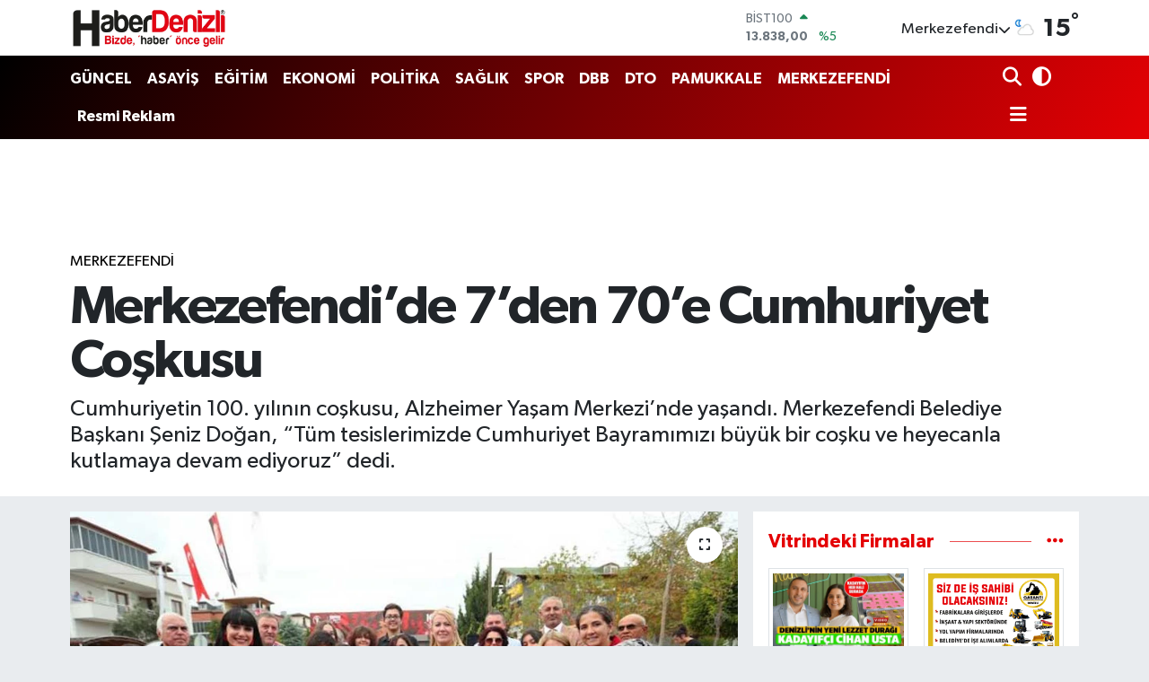

--- FILE ---
content_type: text/html; charset=UTF-8
request_url: https://www.haberdenizli.com/merkezefendide-7den-70e-cumhuriyet-coskusu
body_size: 20194
content:
<!DOCTYPE html>
<html lang="tr" data-theme="flow">
<head>
<link rel="dns-prefetch" href="//www.haberdenizli.com">
<link rel="dns-prefetch" href="//haberdenizlicom.teimg.com">
<link rel="dns-prefetch" href="//static.tebilisim.com">
<link rel="dns-prefetch" href="//pagead2.googlesyndication.com">
<link rel="dns-prefetch" href="//www.googletagmanager.com">
<link rel="dns-prefetch" href="//cdn2.bildirt.com">
<link rel="dns-prefetch" href="//mc.yandex.ru">
<link rel="dns-prefetch" href="//www.facebook.com">
<link rel="dns-prefetch" href="//www.twitter.com">
<link rel="dns-prefetch" href="//www.instagram.com">
<link rel="dns-prefetch" href="//www.youtube.com">
<link rel="dns-prefetch" href="//api.whatsapp.com">
<link rel="dns-prefetch" href="//x.com">
<link rel="dns-prefetch" href="//www.linkedin.com">
<link rel="dns-prefetch" href="//pinterest.com">
<link rel="dns-prefetch" href="//t.me">
<link rel="dns-prefetch" href="//www.mutluajans.com.tr">
<link rel="dns-prefetch" href="//www.pinterest.com">
<link rel="dns-prefetch" href="//apps.apple.com">
<link rel="dns-prefetch" href="//play.google.com">
<link rel="dns-prefetch" href="//tebilisim.com">
<link rel="dns-prefetch" href="//facebook.com">
<link rel="dns-prefetch" href="//twitter.com">
<link rel="dns-prefetch" href="//www.google.com">
<link rel="dns-prefetch" href="//www.penguendepo.com">
<link rel="dns-prefetch" href="//www.harbiyehukuk.com">
<link rel="dns-prefetch" href="//www.troyhair.com">
<link rel="dns-prefetch" href="//www.estesurgery.com">
<link rel="dns-prefetch" href="//cdn.adhouse.pro">

    <meta charset="utf-8">
<title>Merkezefendi’de 7’den 70’e Cumhuriyet Coşkusu - Denizli Haber l Haberdenizli.com l Güncel Denizli Haberleri</title>
<meta name="description" content="Cumhuriyetin 100. yılının coşkusu, Alzheimer Yaşam Merkezi’nde yaşandı. Merkezefendi Belediye Başkanı Şeniz Doğan, “Tüm tesislerimizde Cumhuriyet Bayramımızı büyük bir coşku ve heyecanla kutlamaya devam ediyoruz” dedi.">
<meta name="keywords" content="Merkezefendi’de 7’den 70’e Cumhuriyet Coşkusu, Cumhuriyetin 100. yılı, Cumhuriyet Bayramı, Denizli, Şeniz Dogan">
<link rel="canonical" href="https://www.haberdenizli.com/merkezefendide-7den-70e-cumhuriyet-coskusu">
<meta name="viewport" content="width=device-width,initial-scale=1">
<meta name="X-UA-Compatible" content="IE=edge">
<meta name="robots" content="max-image-preview:large">
<meta name="theme-color" content="#000000">
<meta name="title" content="Merkezefendi’de 7’den 70’e Cumhuriyet Coşkusu">
<meta name="articleSection" content="news">
<meta name="datePublished" content="2023-10-27T10:59:00+03:00">
<meta name="dateModified" content="2023-10-27T10:59:00+03:00">
<meta name="articleAuthor" content="Mutlu Kelişti">
<meta name="author" content="Mutlu Kelişti">
<link rel="amphtml" href="https://www.haberdenizli.com/merkezefendide-7den-70e-cumhuriyet-coskusu/amp">
<meta property="og:site_name" content="Denizli Haberleri ve Son Dakika Gelişmeleri | Haberdenizli.com">
<meta property="og:title" content="Merkezefendi’de 7’den 70’e Cumhuriyet Coşkusu">
<meta property="og:description" content="Cumhuriyetin 100. yılının coşkusu, Alzheimer Yaşam Merkezi’nde yaşandı. Merkezefendi Belediye Başkanı Şeniz Doğan, “Tüm tesislerimizde Cumhuriyet Bayramımızı büyük bir coşku ve heyecanla kutlamaya devam ediyoruz” dedi.">
<meta property="og:url" content="https://www.haberdenizli.com/merkezefendide-7den-70e-cumhuriyet-coskusu">
<meta property="og:image" content="https://haberdenizlicom.teimg.com/haberdenizli-com/uploads/2023/10/merkezefendide-7den-70e-cumhuriyet-coskusu-1.jpg">
<meta property="og:type" content="article">
<meta property="og:article:published_time" content="2023-10-27T10:59:00+03:00">
<meta property="og:article:modified_time" content="2023-10-27T10:59:00+03:00">
<meta name="twitter:card" content="summary_large_image">
<meta name="twitter:site" content="@HaberDenizli">
<meta name="twitter:title" content="Merkezefendi’de 7’den 70’e Cumhuriyet Coşkusu">
<meta name="twitter:description" content="Cumhuriyetin 100. yılının coşkusu, Alzheimer Yaşam Merkezi’nde yaşandı. Merkezefendi Belediye Başkanı Şeniz Doğan, “Tüm tesislerimizde Cumhuriyet Bayramımızı büyük bir coşku ve heyecanla kutlamaya devam ediyoruz” dedi.">
<meta name="twitter:image" content="https://haberdenizlicom.teimg.com/haberdenizli-com/uploads/2023/10/merkezefendide-7den-70e-cumhuriyet-coskusu-1.jpg">
<meta name="twitter:url" content="https://www.haberdenizli.com/merkezefendide-7den-70e-cumhuriyet-coskusu">
<link rel="shortcut icon" type="image/x-icon" href="https://haberdenizlicom.teimg.com/haberdenizli-com/uploads/2023/05/favicon-32x32.png">
<link rel="manifest" href="https://www.haberdenizli.com/manifest.json?v=6.6.4" />
<link rel="preload" href="https://static.tebilisim.com/flow/assets/css/font-awesome/fa-solid-900.woff2" as="font" type="font/woff2" crossorigin />
<link rel="preload" href="https://static.tebilisim.com/flow/assets/css/font-awesome/fa-brands-400.woff2" as="font" type="font/woff2" crossorigin />
<link rel="preload" href="https://static.tebilisim.com/flow/assets/css/weather-icons/font/weathericons-regular-webfont.woff2" as="font" type="font/woff2" crossorigin />
<link rel="preload" href="https://static.tebilisim.com/flow/vendor/te/fonts/gibson/Gibson-Bold.woff2" as="font" type="font/woff2" crossorigin />
<link rel="preload" href="https://static.tebilisim.com/flow/vendor/te/fonts/gibson/Gibson-BoldItalic.woff2" as="font" type="font/woff2" crossorigin />
<link rel="preload" href="https://static.tebilisim.com/flow/vendor/te/fonts/gibson/Gibson-Italic.woff2" as="font" type="font/woff2" crossorigin />
<link rel="preload" href="https://static.tebilisim.com/flow/vendor/te/fonts/gibson/Gibson-Light.woff2" as="font" type="font/woff2" crossorigin />
<link rel="preload" href="https://static.tebilisim.com/flow/vendor/te/fonts/gibson/Gibson-LightItalic.woff2" as="font" type="font/woff2" crossorigin />
<link rel="preload" href="https://static.tebilisim.com/flow/vendor/te/fonts/gibson/Gibson-SemiBold.woff2" as="font" type="font/woff2" crossorigin />
<link rel="preload" href="https://static.tebilisim.com/flow/vendor/te/fonts/gibson/Gibson-SemiBoldItalic.woff2" as="font" type="font/woff2" crossorigin />
<link rel="preload" href="https://static.tebilisim.com/flow/vendor/te/fonts/gibson/Gibson.woff2" as="font" type="font/woff2" crossorigin />


<link rel="preload" as="style" href="https://static.tebilisim.com/flow/vendor/te/fonts/gibson.css?v=6.6.4">
<link rel="stylesheet" href="https://static.tebilisim.com/flow/vendor/te/fonts/gibson.css?v=6.6.4">

<style>:root {
        --te-link-color: #333;
        --te-link-hover-color: #000;
        --te-font: "Gibson";
        --te-secondary-font: "Gibson";
        --te-h1-font-size: 60px;
        --te-color: #000000;
        --te-hover-color: #e40004;
        --mm-ocd-width: 85%!important; /*  Mobil Menü Genişliği */
        --swiper-theme-color: var(--te-color)!important;
        --header-13-color: #ffc107;
    }</style><link rel="preload" as="style" href="https://static.tebilisim.com/flow/assets/vendor/bootstrap/css/bootstrap.min.css?v=6.6.4">
<link rel="stylesheet" href="https://static.tebilisim.com/flow/assets/vendor/bootstrap/css/bootstrap.min.css?v=6.6.4">
<link rel="preload" as="style" href="https://static.tebilisim.com/flow/assets/css/app6.6.4.min.css">
<link rel="stylesheet" href="https://static.tebilisim.com/flow/assets/css/app6.6.4.min.css">



<script type="application/ld+json">{"@context":"https:\/\/schema.org","@type":"WebSite","url":"https:\/\/www.haberdenizli.com","potentialAction":{"@type":"SearchAction","target":"https:\/\/www.haberdenizli.com\/arama?q={query}","query-input":"required name=query"}}</script>

<script type="application/ld+json">{"@context":"https:\/\/schema.org","@type":"NewsMediaOrganization","url":"https:\/\/www.haberdenizli.com","name":"Haber Denizli","logo":"https:\/\/haberdenizlicom.teimg.com\/haberdenizli-com\/uploads\/2025\/12\/haber-denizli-logo2025.png","sameAs":["https:\/\/www.facebook.com\/haberdenizli","https:\/\/www.twitter.com\/HaberDenizli","https:\/\/www.youtube.com\/channel\/UCb69Uf0B5TyjDF7BuCokHgw","https:\/\/www.instagram.com\/haberdenizlicom"]}</script>

<script type="application/ld+json">{"@context":"https:\/\/schema.org","@graph":[{"@type":"SiteNavigationElement","name":"Ana Sayfa","url":"https:\/\/www.haberdenizli.com","@id":"https:\/\/www.haberdenizli.com"},{"@type":"SiteNavigationElement","name":"G\u00dcNCEL","url":"https:\/\/www.haberdenizli.com\/guncel","@id":"https:\/\/www.haberdenizli.com\/guncel"},{"@type":"SiteNavigationElement","name":"POL\u0130T\u0130KA","url":"https:\/\/www.haberdenizli.com\/politika","@id":"https:\/\/www.haberdenizli.com\/politika"},{"@type":"SiteNavigationElement","name":"E\u011e\u0130T\u0130M","url":"https:\/\/www.haberdenizli.com\/egitim","@id":"https:\/\/www.haberdenizli.com\/egitim"},{"@type":"SiteNavigationElement","name":"SA\u011eLIK","url":"https:\/\/www.haberdenizli.com\/saglik","@id":"https:\/\/www.haberdenizli.com\/saglik"},{"@type":"SiteNavigationElement","name":"SPOR","url":"https:\/\/www.haberdenizli.com\/spor","@id":"https:\/\/www.haberdenizli.com\/spor"},{"@type":"SiteNavigationElement","name":"G\u00dcNDEM","url":"https:\/\/www.haberdenizli.com\/gundem","@id":"https:\/\/www.haberdenizli.com\/gundem"},{"@type":"SiteNavigationElement","name":"EKONOM\u0130","url":"https:\/\/www.haberdenizli.com\/ekonomi","@id":"https:\/\/www.haberdenizli.com\/ekonomi"},{"@type":"SiteNavigationElement","name":"KADIN \u00c7OCUK","url":"https:\/\/www.haberdenizli.com\/kadin-cocuk","@id":"https:\/\/www.haberdenizli.com\/kadin-cocuk"},{"@type":"SiteNavigationElement","name":"K\u00dcLT\u00dcR SANAT","url":"https:\/\/www.haberdenizli.com\/kultur-sanat","@id":"https:\/\/www.haberdenizli.com\/kultur-sanat"},{"@type":"SiteNavigationElement","name":"ASAY\u0130\u015e","url":"https:\/\/www.haberdenizli.com\/asayis","@id":"https:\/\/www.haberdenizli.com\/asayis"},{"@type":"SiteNavigationElement","name":"DTO","url":"https:\/\/www.haberdenizli.com\/dto","@id":"https:\/\/www.haberdenizli.com\/dto"},{"@type":"SiteNavigationElement","name":"YA\u015eAM","url":"https:\/\/www.haberdenizli.com\/yasam","@id":"https:\/\/www.haberdenizli.com\/yasam"},{"@type":"SiteNavigationElement","name":"TEKNOLOJ\u0130","url":"https:\/\/www.haberdenizli.com\/teknoloji","@id":"https:\/\/www.haberdenizli.com\/teknoloji"},{"@type":"SiteNavigationElement","name":"DEN\u0130ZL\u0130SPOR","url":"https:\/\/www.haberdenizli.com\/denizlispor","@id":"https:\/\/www.haberdenizli.com\/denizlispor"},{"@type":"SiteNavigationElement","name":"DEN\u0130ZL\u0130 ADL\u0130YES\u0130","url":"https:\/\/www.haberdenizli.com\/denizli-adliyesi","@id":"https:\/\/www.haberdenizli.com\/denizli-adliyesi"},{"@type":"SiteNavigationElement","name":"MERKEZEFEND\u0130","url":"https:\/\/www.haberdenizli.com\/merkezefendi","@id":"https:\/\/www.haberdenizli.com\/merkezefendi"},{"@type":"SiteNavigationElement","name":"PAMUKKALE","url":"https:\/\/www.haberdenizli.com\/pamukkale","@id":"https:\/\/www.haberdenizli.com\/pamukkale"},{"@type":"SiteNavigationElement","name":"DBB","url":"https:\/\/www.haberdenizli.com\/dbb","@id":"https:\/\/www.haberdenizli.com\/dbb"},{"@type":"SiteNavigationElement","name":"ESNAF","url":"https:\/\/www.haberdenizli.com\/esnaf","@id":"https:\/\/www.haberdenizli.com\/esnaf"},{"@type":"SiteNavigationElement","name":"MODA SA\u011eLIK","url":"https:\/\/www.haberdenizli.com\/moda-saglik","@id":"https:\/\/www.haberdenizli.com\/moda-saglik"},{"@type":"SiteNavigationElement","name":"T\u00fcm Haberler","url":"https:\/\/www.haberdenizli.com\/tum-haberler","@id":"https:\/\/www.haberdenizli.com\/tum-haberler"},{"@type":"SiteNavigationElement","name":"G\u0130Y\u0130M - ALI\u015eVER\u0130\u015e","url":"https:\/\/www.haberdenizli.com\/giyim","@id":"https:\/\/www.haberdenizli.com\/giyim"},{"@type":"SiteNavigationElement","name":"YEREL","url":"https:\/\/www.haberdenizli.com\/yerel","@id":"https:\/\/www.haberdenizli.com\/yerel"},{"@type":"SiteNavigationElement","name":"Denizli Ajans","url":"https:\/\/www.haberdenizli.com\/denizli-ajans","@id":"https:\/\/www.haberdenizli.com\/denizli-ajans"},{"@type":"SiteNavigationElement","name":"Ulusal Haber","url":"https:\/\/www.haberdenizli.com\/ulusal-haber","@id":"https:\/\/www.haberdenizli.com\/ulusal-haber"},{"@type":"SiteNavigationElement","name":"Resmi Reklam","url":"https:\/\/www.haberdenizli.com\/resmi-reklam","@id":"https:\/\/www.haberdenizli.com\/resmi-reklam"},{"@type":"SiteNavigationElement","name":"Denizli Hava Durumu","url":"https:\/\/www.haberdenizli.com\/denizli-hava-durumu","@id":"https:\/\/www.haberdenizli.com\/denizli-hava-durumu"},{"@type":"SiteNavigationElement","name":"Denizli'de Bug\u00fcn Defnedilenler","url":"https:\/\/www.haberdenizli.com\/denizlide-bugun-defnedilenler-1","@id":"https:\/\/www.haberdenizli.com\/denizlide-bugun-defnedilenler-1"},{"@type":"SiteNavigationElement","name":"Denizli'de Hangi \u0130l\u00e7edeyim?","url":"https:\/\/www.haberdenizli.com\/denizlide-hangi-ilcedeyim","@id":"https:\/\/www.haberdenizli.com\/denizlide-hangi-ilcedeyim"},{"@type":"SiteNavigationElement","name":"Denizli'deki N\u00f6bet\u00e7i Eczaneler","url":"https:\/\/www.haberdenizli.com\/denizlideki-nobetci-eczaneler","@id":"https:\/\/www.haberdenizli.com\/denizlideki-nobetci-eczaneler"},{"@type":"SiteNavigationElement","name":"Gizlilik Politikas\u0131","url":"https:\/\/www.haberdenizli.com\/gizlilik-politikasi","@id":"https:\/\/www.haberdenizli.com\/gizlilik-politikasi"},{"@type":"SiteNavigationElement","name":"\u0130letisim","url":"https:\/\/www.haberdenizli.com\/iletisim","@id":"https:\/\/www.haberdenizli.com\/iletisim"},{"@type":"SiteNavigationElement","name":"Yazarlar","url":"https:\/\/www.haberdenizli.com\/yazarlar","@id":"https:\/\/www.haberdenizli.com\/yazarlar"},{"@type":"SiteNavigationElement","name":"Foto Galeri","url":"https:\/\/www.haberdenizli.com\/foto-galeri","@id":"https:\/\/www.haberdenizli.com\/foto-galeri"},{"@type":"SiteNavigationElement","name":"Video Galeri","url":"https:\/\/www.haberdenizli.com\/video","@id":"https:\/\/www.haberdenizli.com\/video"},{"@type":"SiteNavigationElement","name":"Biyografiler","url":"https:\/\/www.haberdenizli.com\/biyografi","@id":"https:\/\/www.haberdenizli.com\/biyografi"},{"@type":"SiteNavigationElement","name":"Firma Rehberi","url":"https:\/\/www.haberdenizli.com\/rehber","@id":"https:\/\/www.haberdenizli.com\/rehber"},{"@type":"SiteNavigationElement","name":"R\u00f6portajlar","url":"https:\/\/www.haberdenizli.com\/roportaj","@id":"https:\/\/www.haberdenizli.com\/roportaj"},{"@type":"SiteNavigationElement","name":"Anketler","url":"https:\/\/www.haberdenizli.com\/anketler","@id":"https:\/\/www.haberdenizli.com\/anketler"},{"@type":"SiteNavigationElement","name":"Merkezefendi Bug\u00fcn, Yar\u0131n ve 1 Haftal\u0131k Hava Durumu Tahmini","url":"https:\/\/www.haberdenizli.com\/merkezefendi-hava-durumu","@id":"https:\/\/www.haberdenizli.com\/merkezefendi-hava-durumu"},{"@type":"SiteNavigationElement","name":"Merkezefendi Namaz Vakitleri","url":"https:\/\/www.haberdenizli.com\/merkezefendi-namaz-vakitleri","@id":"https:\/\/www.haberdenizli.com\/merkezefendi-namaz-vakitleri"},{"@type":"SiteNavigationElement","name":"Puan Durumu ve Fikst\u00fcr","url":"https:\/\/www.haberdenizli.com\/futbol\/st-super-lig-puan-durumu-ve-fikstur","@id":"https:\/\/www.haberdenizli.com\/futbol\/st-super-lig-puan-durumu-ve-fikstur"}]}</script>

<script type="application/ld+json">{"@context":"https:\/\/schema.org","@type":"BreadcrumbList","itemListElement":[{"@type":"ListItem","position":1,"item":{"@type":"Thing","@id":"https:\/\/www.haberdenizli.com","name":"Haberler"}}]}</script>
<script type="application/ld+json">{"@context":"https:\/\/schema.org","@type":"NewsArticle","headline":"Merkezefendi\u2019de 7\u2019den 70\u2019e Cumhuriyet Co\u015fkusu","articleSection":"MERKEZEFEND\u0130","dateCreated":"2023-10-27T10:59:00+03:00","datePublished":"2023-10-27T10:59:00+03:00","dateModified":"2023-10-27T10:59:00+03:00","wordCount":220,"genre":"news","mainEntityOfPage":{"@type":"WebPage","@id":"https:\/\/www.haberdenizli.com\/merkezefendide-7den-70e-cumhuriyet-coskusu"},"articleBody":"<p>Merkezefendi Belediyesi\u2019nin \u00f6nemli projeleri aras\u0131nda yer alan Alzheimer Ya\u015fam Merkezi faaliyetlerini s\u00fcrd\u00fcr\u00fcyor. Merkezefendi Belediyesi taraf\u0131ndan Alzheimer Ya\u015fam Merkezi\u2019nde Cumhuriyetin 100. Y\u0131l\u0131na \u00f6zel \u00e7e\u015fitli etkinlikler d\u00fczenledi. Alzheimer Ya\u015fam Merkezi'nde d\u00fczenlenen, Nezihe-Derya Baltal\u0131 Bilim ve Sanat Merkezi'nin \"An\u0131larla Cumhuriyet\" projesine kat\u0131l\u0131m sa\u011flayan Merkezefendi Belediye Ba\u015fkan\u0131 \u015eeniz Do\u011fan, k\u00fc\u00e7\u00fckten b\u00fcy\u00fc\u011fe hep birlikte Cumhuriyetin 100. y\u0131l\u0131n\u0131 kutlad\u0131. Alzheimer Ya\u015fam Merkezi\u2019nde e\u011fitim g\u00f6ren b\u00fcy\u00fckler ve il\u00e7ede e\u011fitim g\u00f6ren minik \u00f6\u011frenciler Cumhuriyetin 100. Y\u0131l\u0131n\u0131 \u015fiir, koro ve dans g\u00f6sterileriyle doyas\u0131ya kutlad\u0131. Kutlamalar\u0131n ard\u0131ndan Ba\u015fkan Do\u011fan, minik \u00f6\u011frenciler ve b\u00fcy\u00fckler g\u00fcn\u00fcn anlam ve \u00f6nemine \u00f6zel pasta kesti.<\/p>\r\n\r\n<h3><strong>\u201cCUMHUR\u0130YET\u0130N 100. YILINI B\u00dcY\u00dcKTEN K\u00dc\u00c7\u00dc\u011eE HEP B\u0130RL\u0130KTE KUTLADIK\u201d<\/strong><\/h3>\r\n\r\n<p>Cumhuriyetin co\u015fkusunu Merkezefendi\u2019de ya\u015fatmaya devam ettiklerini belirten Merkezefendi Belediye Ba\u015fkan\u0131 \u015eeniz Do\u011fan, \u201cDe\u011ferli b\u00fcy\u00fcklerimizin her zaman oldu\u011fu gibi \u00f6zel g\u00fcnlerde de yaln\u0131z b\u0131rakm\u0131yoruz. Bu g\u00fczel etkinlikte hep beraber co\u015fku ile Cumhuriyet Bayram\u0131m\u0131z\u0131n 100. Y\u0131l\u0131n\u0131 k\u00fc\u00e7\u00fckten b\u00fcy\u00fc\u011fe hep birlikte kutlad\u0131k. Cumhuriyet Bayram\u0131m\u0131z\u0131 kutluyorum ilelebet cumhuriyet diyorum\u201d dedi.&nbsp;<img alt=\"merkezefendide-7den-70e-cumhuriyet-coskusu-3\" class=\"img-fluid detail-photo\" src=\"https:\/\/haberdenizlicom.teimg.com\/haberdenizli-com\/uploads\/2023\/10\/merkezefendide-7den-70e-cumhuriyet-coskusu-3.jpg\" style=\"width: 100%\" \/><img alt=\"merkezefendide-7den-70e-cumhuriyet-coskusu-4\" class=\"img-fluid detail-photo\" src=\"https:\/\/haberdenizlicom.teimg.com\/haberdenizli-com\/uploads\/2023\/10\/merkezefendide-7den-70e-cumhuriyet-coskusu-4.jpg\" style=\"width: 100%\" \/><img alt=\"merkezefendide-7den-70e-cumhuriyet-coskusu-2\" class=\"img-fluid detail-photo\" src=\"https:\/\/haberdenizlicom.teimg.com\/haberdenizli-com\/uploads\/2023\/10\/merkezefendide-7den-70e-cumhuriyet-coskusu-2.jpg\" style=\"width: 100%\" \/><img alt=\"merkezefendide-7den-70e-cumhuriyet-coskusu\" class=\"img-fluid detail-photo\" src=\"https:\/\/haberdenizlicom.teimg.com\/haberdenizli-com\/uploads\/2023\/10\/merkezefendide-7den-70e-cumhuriyet-coskusu.jpg\" style=\"width: 100%\" \/><\/p>","description":"Cumhuriyetin 100. y\u0131l\u0131n\u0131n co\u015fkusu, Alzheimer Ya\u015fam Merkezi\u2019nde ya\u015fand\u0131. Merkezefendi Belediye Ba\u015fkan\u0131 \u015eeniz Do\u011fan, \u201cT\u00fcm tesislerimizde Cumhuriyet Bayram\u0131m\u0131z\u0131 b\u00fcy\u00fck bir co\u015fku ve heyecanla kutlamaya devam ediyoruz\u201d dedi.","inLanguage":"tr-TR","keywords":["Merkezefendi\u2019de 7\u2019den 70\u2019e Cumhuriyet Co\u015fkusu","Cumhuriyetin 100. y\u0131l\u0131","Cumhuriyet Bayram\u0131","Denizli","\u015eeniz Dogan"],"image":{"@type":"ImageObject","url":"https:\/\/haberdenizlicom.teimg.com\/crop\/1280x720\/haberdenizli-com\/uploads\/2023\/10\/merkezefendide-7den-70e-cumhuriyet-coskusu-1.jpg","width":"1280","height":"720","caption":"Merkezefendi\u2019de 7\u2019den 70\u2019e Cumhuriyet Co\u015fkusu"},"publishingPrinciples":"https:\/\/www.haberdenizli.com\/gizlilik-sozlesmesi","isFamilyFriendly":"http:\/\/schema.org\/True","isAccessibleForFree":"http:\/\/schema.org\/True","publisher":{"@type":"Organization","name":"Haber Denizli","image":"https:\/\/haberdenizlicom.teimg.com\/haberdenizli-com\/uploads\/2025\/12\/haber-denizli-logo2025.png","logo":{"@type":"ImageObject","url":"https:\/\/haberdenizlicom.teimg.com\/haberdenizli-com\/uploads\/2025\/12\/haber-denizli-logo2025.png","width":"640","height":"375"}},"author":{"@type":"Person","name":"Mutlu Keli\u015fti","honorificPrefix":"","jobTitle":"","url":null}}</script>
<script data-cfasync="false" src="https://static.tebilisim.com/flow/assets/js/dark-mode.js?v=6.6.4"></script>





<script async src="https://pagead2.googlesyndication.com/pagead/js/adsbygoogle.js?client=ca-pub-3150897638055032"
     crossorigin="anonymous"></script>

<!-- Google tag (gtag.js) -->
<script async src="https://www.googletagmanager.com/gtag/js?id=G-2QLCV0JSK8"></script>
<script>
  window.dataLayer = window.dataLayer || [];
  function gtag(){dataLayer.push(arguments);}
  gtag('js', new Date());

  gtag('config', 'G-2QLCV0JSK8');
</script>

<link rel="manifest" href="/manifest.json?data=Bildirt">
<script>var uygulamaid="234734-8266-9420-5489-8329-6";</script>
<script src="https://cdn2.bildirt.com/BildirtSDKfiles.js"></script>
<!-- Yandex.Metrika counter -->
<script type="text/javascript" >
   (function(m,e,t,r,i,k,a){m[i]=m[i]||function(){(m[i].a=m[i].a||[]).push(arguments)};
   m[i].l=1*new Date();
   for (var j = 0; j < document.scripts.length; j++) {if (document.scripts[j].src === r) { return; }}
   k=e.createElement(t),a=e.getElementsByTagName(t)[0],k.async=1,k.src=r,a.parentNode.insertBefore(k,a)})
   (window, document, "script", "https://mc.yandex.ru/metrika/tag.js", "ym");

   ym(95739975, "init", {
        clickmap:true,
        trackLinks:true,
        accurateTrackBounce:true
   });
</script>
<noscript><div><img src="https://mc.yandex.ru/watch/95739975" style="position:absolute; left:-9999px;" alt="Metrica" /></div></noscript>
<!-- /Yandex.Metrika counter -->



<script async data-cfasync="false"
	src="https://www.googletagmanager.com/gtag/js?id=G-2QLCV0JSK8"></script>
<script data-cfasync="false">
	window.dataLayer = window.dataLayer || [];
	  function gtag(){dataLayer.push(arguments);}
	  gtag('js', new Date());
	  gtag('config', 'G-2QLCV0JSK8');
</script>




</head>




<body class="d-flex flex-column min-vh-100">

    
    

    <header class="header-1">
    <nav class="top-header navbar navbar-expand-lg navbar-light shadow-sm bg-white py-1">
        <div class="container">
                            <a class="navbar-brand me-0" href="/" title="Denizli Haberleri ve Son Dakika Gelişmeleri | Haberdenizli.com">
                <img src="https://haberdenizlicom.teimg.com/haberdenizli-com/uploads/2025/12/haber-denizli-logo2025.png" alt="Denizli Haberleri ve Son Dakika Gelişmeleri | Haberdenizli.com" width="176" height="40" class="light-mode img-fluid flow-logo">
<img src="https://haberdenizlicom.teimg.com/haberdenizli-com/uploads/2025/12/haber-denizli-logo2025.png" alt="Denizli Haberleri ve Son Dakika Gelişmeleri | Haberdenizli.com" width="176" height="40" class="dark-mode img-fluid flow-logo d-none">

            </a>
                                    <div class="header-widgets d-lg-flex justify-content-end align-items-center d-none">
                <div class="position-relative overflow-hidden" style="height: 40px;">
                    <!-- PİYASALAR -->
        <div class="newsticker mini">
        <ul class="newsticker__h4 list-unstyled text-secondary" data-header="1">
            <li class="newsticker__item col dolar">
                <div>DOLAR <span class="text-success"><i class="fa fa-caret-up ms-1"></i></span> </div>
                <div class="fw-bold mb-0 d-inline-block">43,49900</div>
                <span class="d-inline-block ms-2 text-success">%0.19</span>
            </li>
            <li class="newsticker__item col euro">
                <div>EURO <span class="text-danger"><i class="fa fa-caret-down ms-1"></i></span> </div>
                <div class="fw-bold mb-0 d-inline-block">51,62400</div><span
                    class="d-inline-block ms-2 text-danger">%-0.9</span>
            </li>
            <li class="newsticker__item col sterlin">
                <div>STERLİN <span class="text-danger"><i class="fa fa-caret-down ms-1"></i></span> </div>
                <div class="fw-bold mb-0 d-inline-block">59,60390</div><span
                    class="d-inline-block ms-2 text-danger">%-0.78</span>
            </li>
            <li class="newsticker__item col altin">
                <div>G.ALTIN <span class="text-danger"><i class="fa fa-caret-down ms-1"></i></span> </div>
                <div class="fw-bold mb-0 d-inline-block">6788,96000</div>
                <span class="d-inline-block ms-2 text-danger">%-0.15</span>
            </li>
            <li class="newsticker__item col bist">
                <div>BİST100 <span class="text-success"><i class="fa fa-caret-up ms-1"></i></span> </div>
                <div class="fw-bold mb-0 d-inline-block">13.838,00</div>
                <span class="d-inline-block ms-2 text-success">%5</span>
            </li>
            <li class="newsticker__item col btc">
                <div>BITCOIN <span class="text-danger"><i class="fa fa-caret-down ms-1"></i></span> </div>
                <div class="fw-bold mb-0 d-inline-block">83.899,41</div>
                <span class="d-inline-block ms-2 text-danger">%-0.72</span>
            </li>
        </ul>
    </div>
    

                </div>
                <div class="weather-top d-none d-lg-flex justify-content-between align-items-center ms-4 weather-widget mini">
                    <!-- HAVA DURUMU -->

<input type="hidden" name="widget_setting_weathercity" value="37.80544000,29.04236000" />

            <div class="weather mx-1">
            <div class="custom-selectbox " onclick="toggleDropdown(this)" style="width: 120px">
    <div class="d-flex justify-content-between align-items-center">
        <span style="">Merkezefendi</span>
        <i class="fas fa-chevron-down" style="font-size: 14px"></i>
    </div>
    <ul class="bg-white text-dark overflow-widget" style="min-height: 100px; max-height: 300px">
                        <li>
            <a href="https://www.haberdenizli.com/denizli-acipayam-hava-durumu" title="Acıpayam Hava Durumu" class="text-dark">
                Acıpayam
            </a>
        </li>
                        <li>
            <a href="https://www.haberdenizli.com/denizli-babadag-hava-durumu" title="Babadağ Hava Durumu" class="text-dark">
                Babadağ
            </a>
        </li>
                        <li>
            <a href="https://www.haberdenizli.com/denizli-baklan-hava-durumu" title="Baklan Hava Durumu" class="text-dark">
                Baklan
            </a>
        </li>
                        <li>
            <a href="https://www.haberdenizli.com/denizli-bekilli-hava-durumu" title="Bekilli Hava Durumu" class="text-dark">
                Bekilli
            </a>
        </li>
                        <li>
            <a href="https://www.haberdenizli.com/denizli-beyagac-hava-durumu" title="Beyağaç Hava Durumu" class="text-dark">
                Beyağaç
            </a>
        </li>
                        <li>
            <a href="https://www.haberdenizli.com/denizli-bozkurt-hava-durumu" title="Bozkurt Hava Durumu" class="text-dark">
                Bozkurt
            </a>
        </li>
                        <li>
            <a href="https://www.haberdenizli.com/denizli-buldan-hava-durumu" title="Buldan Hava Durumu" class="text-dark">
                Buldan
            </a>
        </li>
                        <li>
            <a href="https://www.haberdenizli.com/denizli-cal-hava-durumu" title="Çal Hava Durumu" class="text-dark">
                Çal
            </a>
        </li>
                        <li>
            <a href="https://www.haberdenizli.com/denizli-cameli-hava-durumu" title="Çameli Hava Durumu" class="text-dark">
                Çameli
            </a>
        </li>
                        <li>
            <a href="https://www.haberdenizli.com/denizli-cardak-hava-durumu" title="Çardak Hava Durumu" class="text-dark">
                Çardak
            </a>
        </li>
                        <li>
            <a href="https://www.haberdenizli.com/denizli-civril-hava-durumu" title="Çivril Hava Durumu" class="text-dark">
                Çivril
            </a>
        </li>
                        <li>
            <a href="https://www.haberdenizli.com/denizli-guney-hava-durumu" title="Güney Hava Durumu" class="text-dark">
                Güney
            </a>
        </li>
                        <li>
            <a href="https://www.haberdenizli.com/denizli-honaz-hava-durumu" title="Honaz Hava Durumu" class="text-dark">
                Honaz
            </a>
        </li>
                        <li>
            <a href="https://www.haberdenizli.com/denizli-kale-hava-durumu" title="Kale Hava Durumu" class="text-dark">
                Kale
            </a>
        </li>
                        <li>
            <a href="https://www.haberdenizli.com/denizli-merkezefendi-hava-durumu" title="Merkezefendi Hava Durumu" class="text-dark">
                Merkezefendi
            </a>
        </li>
                        <li>
            <a href="https://www.haberdenizli.com/denizli-pamukkale-hava-durumu" title="Pamukkale Hava Durumu" class="text-dark">
                Pamukkale
            </a>
        </li>
                        <li>
            <a href="https://www.haberdenizli.com/denizli-saraykoy-hava-durumu" title="Sarayköy Hava Durumu" class="text-dark">
                Sarayköy
            </a>
        </li>
                        <li>
            <a href="https://www.haberdenizli.com/denizli-serinhisar-hava-durumu" title="Serinhisar Hava Durumu" class="text-dark">
                Serinhisar
            </a>
        </li>
                        <li>
            <a href="https://www.haberdenizli.com/denizli-tavas-hava-durumu" title="Tavas Hava Durumu" class="text-dark">
                Tavas
            </a>
        </li>
            </ul>
</div>

        </div>
        <div>
            <img src="//cdn.weatherapi.com/weather/64x64/night/116.png" class="condition" width="26" height="26" alt="15" />
        </div>
        <div class="weather-degree h3 mb-0 lead ms-2" data-header="1">
            <span class="degree">15</span><sup>°</sup>
        </div>
    
<div data-location='{"city":"TUXX0014"}' class="d-none"></div>


                </div>
            </div>
                        <ul class="nav d-lg-none px-2">
                <li class="nav-item dropdown ">
    <a href="#" class="me-2 " data-bs-toggle="dropdown" data-bs-display="static">
        <i class="fas fa-adjust fa-lg theme-icon-active"></i>
    </a>
    <ul class="dropdown-menu min-w-auto dropdown-menu-end shadow-none border-0 rounded-0">
        <li>
            <button type="button" class="dropdown-item d-flex align-items-center active" data-bs-theme-value="light">
                <i class="fa fa-sun me-1 mode-switch"></i>
                Açık
            </button>
        </li>
        <li>
            <button type="button" class="dropdown-item d-flex align-items-center" data-bs-theme-value="dark">
                <i class="fa fa-moon me-1 mode-switch"></i>
                Koyu
            </button>
        </li>
        <li>
            <button type="button" class="dropdown-item d-flex align-items-center" data-bs-theme-value="auto">
                <i class="fas fa-adjust me-1 mode-switch"></i>
                Sistem
            </button>
        </li>
    </ul>
</li>

                <li class="nav-item"><a href="/arama" class="me-2" title="Ara"><i class="fa fa-search fa-lg"></i></a></li>
                <li class="nav-item"><a href="#menu" title="Ana Menü"><i class="fa fa-bars fa-lg"></i></a></li>
            </ul>
        </div>
    </nav>
    <div class="main-menu navbar navbar-expand-lg d-none d-lg-block bg-gradient-te py-1">
        <div class="container">
            <ul  class="nav fw-semibold">
        <li class="nav-item   ">
        <a href="/guncel" class="nav-link text-white" target="_self" title="GÜNCEL">GÜNCEL</a>
        
    </li>
        <li class="nav-item   ">
        <a href="/asayis" class="nav-link text-white" target="_self" title="ASAYİŞ">ASAYİŞ</a>
        
    </li>
        <li class="nav-item   ">
        <a href="/egitim" class="nav-link text-white" target="_self" title="EĞİTİM">EĞİTİM</a>
        
    </li>
        <li class="nav-item   ">
        <a href="/ekonomi" class="nav-link text-white" target="_self" title="EKONOMİ">EKONOMİ</a>
        
    </li>
        <li class="nav-item   ">
        <a href="/politika" class="nav-link text-white" target="_self" title="POLİTİKA">POLİTİKA</a>
        
    </li>
        <li class="nav-item   ">
        <a href="/saglik" class="nav-link text-white" target="_self" title="SAĞLIK">SAĞLIK</a>
        
    </li>
        <li class="nav-item   ">
        <a href="/spor" class="nav-link text-white" target="_self" title="SPOR">SPOR</a>
        
    </li>
        <li class="nav-item   ">
        <a href="/dbb" class="nav-link text-white" target="_self" title="DBB">DBB</a>
        
    </li>
        <li class="nav-item   ">
        <a href="/dto" class="nav-link text-white" target="_self" title="DTO">DTO</a>
        
    </li>
        <li class="nav-item   ">
        <a href="/pamukkale" class="nav-link text-white" target="_self" title="PAMUKKALE">PAMUKKALE</a>
        
    </li>
        <li class="nav-item   ">
        <a href="/merkezefendi" class="nav-link text-white" target="_self" title="MERKEZEFENDİ">MERKEZEFENDİ</a>
        
    </li>
        <li class="nav-item   ">
        <a href="/resmi-reklam" class="nav-link text-white" target="_self" title="Resmi Reklam">Resmi Reklam</a>
        
    </li>
    </ul>

            <ul class="navigation-menu nav d-flex align-items-center">

                <li class="nav-item">
                    <a href="/arama" class="nav-link pe-1 text-white" title="Ara">
                        <i class="fa fa-search fa-lg"></i>
                    </a>
                </li>

                <li class="nav-item dropdown ">
    <a href="#" class="nav-link pe-1 text-white " data-bs-toggle="dropdown" data-bs-display="static">
        <i class="fas fa-adjust fa-lg theme-icon-active"></i>
    </a>
    <ul class="dropdown-menu min-w-auto dropdown-menu-end shadow-none border-0 rounded-0">
        <li>
            <button type="button" class="dropdown-item d-flex align-items-center active" data-bs-theme-value="light">
                <i class="fa fa-sun me-1 mode-switch"></i>
                Açık
            </button>
        </li>
        <li>
            <button type="button" class="dropdown-item d-flex align-items-center" data-bs-theme-value="dark">
                <i class="fa fa-moon me-1 mode-switch"></i>
                Koyu
            </button>
        </li>
        <li>
            <button type="button" class="dropdown-item d-flex align-items-center" data-bs-theme-value="auto">
                <i class="fas fa-adjust me-1 mode-switch"></i>
                Sistem
            </button>
        </li>
    </ul>
</li>


                <li class="nav-item dropdown position-static">
                    <a class="nav-link pe-0 text-white" data-bs-toggle="dropdown" href="#" aria-haspopup="true" aria-expanded="false" title="Ana Menü">
                        <i class="fa fa-bars fa-lg"></i>
                    </a>
                    <div class="mega-menu dropdown-menu dropdown-menu-end text-capitalize shadow-lg border-0 rounded-0">

    <div class="row g-3 small p-3">

                <div class="col">
            <div class="extra-sections bg-light p-3 border">
                <a href="https://www.haberdenizli.com/denizli-nobetci-eczaneler" title="Denizli Nöbetçi Eczaneler" class="d-block border-bottom pb-2 mb-2" target="_self"><i class="fa-solid fa-capsules me-2"></i>Denizli Nöbetçi Eczaneler</a>
<a href="https://www.haberdenizli.com/denizli-hava-durumu" title="Denizli Hava Durumu" class="d-block border-bottom pb-2 mb-2" target="_self"><i class="fa-solid fa-cloud-sun me-2"></i>Denizli Hava Durumu</a>
<a href="https://www.haberdenizli.com/denizli-namaz-vakitleri" title="Denizli Namaz Vakitleri" class="d-block border-bottom pb-2 mb-2" target="_self"><i class="fa-solid fa-mosque me-2"></i>Denizli Namaz Vakitleri</a>
<a href="https://www.haberdenizli.com/denizli-trafik-durumu" title="Denizli Trafik Yoğunluk Haritası" class="d-block border-bottom pb-2 mb-2" target="_self"><i class="fa-solid fa-car me-2"></i>Denizli Trafik Yoğunluk Haritası</a>
<a href="https://www.haberdenizli.com/futbol/st-super-lig-puan-durumu-ve-fikstur" title=" Puan Durumu ve Fikstür" class="d-block border-bottom pb-2 mb-2" target="_self"><i class="fa-solid fa-chart-bar me-2"></i> Puan Durumu ve Fikstür</a>
<a href="https://www.haberdenizli.com/tum-mansetler" title="Tüm Manşetler" class="d-block border-bottom pb-2 mb-2" target="_self"><i class="fa-solid fa-newspaper me-2"></i>Tüm Manşetler</a>
<a href="https://www.haberdenizli.com/sondakika-haberleri" title="Son Dakika Haberleri" class="d-block border-bottom pb-2 mb-2" target="_self"><i class="fa-solid fa-bell me-2"></i>Son Dakika Haberleri</a>

            </div>
        </div>
        
        <div class="col">
        <a href="/kadin-cocuk" class="d-block border-bottom  pb-2 mb-2" target="_self" title="KADIN ÇOCUK">KADIN ÇOCUK</a>
            <a href="/moda-saglik" class="d-block border-bottom  pb-2 mb-2" target="_self" title="MODA SAĞLIK">MODA SAĞLIK</a>
            <a href="/yasam" class="d-block border-bottom  pb-2 mb-2" target="_self" title="YAŞAM">YAŞAM</a>
            <a href="/merkezefendi" class="d-block border-bottom  pb-2 mb-2" target="_self" title="MERKEZEFENDİ BLD">MERKEZEFENDİ BLD</a>
            <a href="/tavas" class="d-block border-bottom  pb-2 mb-2" target="_self" title="TAVAS">TAVAS</a>
            <a href="/cameli" class="d-block border-bottom  pb-2 mb-2" target="_self" title="ÇAMELİ">ÇAMELİ</a>
            <a href="/kale" class="d-block  pb-2 mb-2" target="_self" title="KALE">KALE</a>
        </div><div class="col">
            <a href="/serinhisar" class="d-block border-bottom  pb-2 mb-2" target="_self" title="SERİNHİSAR">SERİNHİSAR</a>
            <a href="/cal" class="d-block border-bottom  pb-2 mb-2" target="_self" title="ÇAL">ÇAL</a>
            <a href="/bekilli" class="d-block border-bottom  pb-2 mb-2" target="_self" title="BEKİLLİ">BEKİLLİ</a>
            <a href="/cardak" class="d-block border-bottom  pb-2 mb-2" target="_self" title="ÇARDAK">ÇARDAK</a>
            <a href="/bozkurt" class="d-block border-bottom  pb-2 mb-2" target="_self" title="BOZKURT">BOZKURT</a>
            <a href="/honaz" class="d-block border-bottom  pb-2 mb-2" target="_self" title="HONAZ">HONAZ</a>
            <a href="/civril" class="d-block  pb-2 mb-2" target="_self" title="ÇİVRİL">ÇİVRİL</a>
        </div><div class="col">
            <a href="/buldan" class="d-block border-bottom  pb-2 mb-2" target="_self" title="BULDAN">BULDAN</a>
            <a href="/saraykoy" class="d-block border-bottom  pb-2 mb-2" target="_self" title="SARAYKÖY">SARAYKÖY</a>
            <a href="/beyagac" class="d-block border-bottom  pb-2 mb-2" target="_self" title="BEYAĞAÇ">BEYAĞAÇ</a>
            <a href="/guney" class="d-block border-bottom  pb-2 mb-2" target="_self" title="GÜNEY">GÜNEY</a>
            <a href="/baklan" class="d-block border-bottom  pb-2 mb-2" target="_self" title="BAKLAN">BAKLAN</a>
            <a href="/pamukkale" class="d-block border-bottom  pb-2 mb-2" target="_self" title="PAMUKKALE">PAMUKKALE</a>
            <a href="/spor" class="d-block  pb-2 mb-2" target="_self" title="SPOR">SPOR</a>
        </div><div class="col">
            <a href="/ekonomi" class="d-block border-bottom  pb-2 mb-2" target="_self" title="EKONOMİ">EKONOMİ</a>
            <a href="/egitim" class="d-block border-bottom  pb-2 mb-2" target="_self" title="EĞİTİM">EĞİTİM</a>
            <a href="/politika" class="d-block border-bottom  pb-2 mb-2" target="_self" title="POLİTİKA">POLİTİKA</a>
            <a href="/kultur-sanat" class="d-block border-bottom  pb-2 mb-2" target="_self" title="KÜLTÜR SANAT">KÜLTÜR SANAT</a>
            <a href="/saglik" class="d-block border-bottom  pb-2 mb-2" target="_self" title="SAĞLIK">SAĞLIK</a>
            <a href="/denizli-adliyesi" class="d-block border-bottom  pb-2 mb-2" target="_self" title="DENİZLİ ADLİYESİ">DENİZLİ ADLİYESİ</a>
            <a href="/teknoloji" class="d-block  pb-2 mb-2" target="_self" title="TEKNOLOJİ">TEKNOLOJİ</a>
        </div><div class="col">
            <a href="/esnaf" class="d-block border-bottom  pb-2 mb-2" target="_self" title="ESNAF">ESNAF</a>
            <a href="/tum-haberler" class="d-block border-bottom  pb-2 mb-2" target="_self" title="Tüm Haberler">Tüm Haberler</a>
            <a href="/giyim" class="d-block border-bottom  pb-2 mb-2" target="_self" title="GİYİM">GİYİM</a>
        </div>


    </div>

    <div class="p-3 bg-light">
                <a class="me-3"
            href="https://www.facebook.com/haberdenizli" target="_blank" rel="nofollow noreferrer noopener"><i class="fab fa-facebook me-2 text-navy"></i> Facebook</a>
                        <a class="me-3"
            href="https://www.twitter.com/HaberDenizli" target="_blank" rel="nofollow noreferrer noopener"><i class="fab fa-x-twitter "></i> Twitter</a>
                        <a class="me-3"
            href="https://www.instagram.com/haberdenizlicom" target="_blank" rel="nofollow noreferrer noopener"><i class="fab fa-instagram me-2 text-magenta"></i> Instagram</a>
                                <a class="me-3"
            href="https://www.youtube.com/channel/UCb69Uf0B5TyjDF7BuCokHgw" target="_blank" rel="nofollow noreferrer noopener"><i class="fab fa-youtube me-2 text-danger"></i> Youtube</a>
                                                <a class="" href="https://api.whatsapp.com/send?phone=+90 553 490 10 05" title="Whatsapp" rel="nofollow noreferrer noopener"><i
            class="fab fa-whatsapp me-2 text-navy"></i> WhatsApp İhbar Hattı</a>    </div>

    <div class="mega-menu-footer p-2 bg-te-color">
        <a class="dropdown-item text-white" href="/kunye" title="Künye / İletişim"><i class="fa fa-id-card me-2"></i> Künye / İletişim</a>
        <a class="dropdown-item text-white" href="/iletisim" title="Bize Ulaşın"><i class="fa fa-envelope me-2"></i> Bize Ulaşın</a>
        <a class="dropdown-item text-white" href="/rss-baglantilari" title="RSS Bağlantıları"><i class="fa fa-rss me-2"></i> RSS Bağlantıları</a>
        <a class="dropdown-item text-white" href="/member/login" title="Üyelik Girişi"><i class="fa fa-user me-2"></i> Üyelik Girişi</a>
    </div>


</div>

                </li>

            </ul>
        </div>
    </div>
    <ul  class="mobile-categories d-lg-none list-inline bg-white">
        <li class="list-inline-item">
        <a href="/guncel" class="text-dark" target="_self" title="GÜNCEL">
                GÜNCEL
        </a>
    </li>
        <li class="list-inline-item">
        <a href="/asayis" class="text-dark" target="_self" title="ASAYİŞ">
                ASAYİŞ
        </a>
    </li>
        <li class="list-inline-item">
        <a href="/egitim" class="text-dark" target="_self" title="EĞİTİM">
                EĞİTİM
        </a>
    </li>
        <li class="list-inline-item">
        <a href="/ekonomi" class="text-dark" target="_self" title="EKONOMİ">
                EKONOMİ
        </a>
    </li>
        <li class="list-inline-item">
        <a href="/politika" class="text-dark" target="_self" title="POLİTİKA">
                POLİTİKA
        </a>
    </li>
        <li class="list-inline-item">
        <a href="/saglik" class="text-dark" target="_self" title="SAĞLIK">
                SAĞLIK
        </a>
    </li>
        <li class="list-inline-item">
        <a href="/spor" class="text-dark" target="_self" title="SPOR">
                SPOR
        </a>
    </li>
        <li class="list-inline-item">
        <a href="/dbb" class="text-dark" target="_self" title="DBB">
                DBB
        </a>
    </li>
        <li class="list-inline-item">
        <a href="/dto" class="text-dark" target="_self" title="DTO">
                DTO
        </a>
    </li>
        <li class="list-inline-item">
        <a href="/pamukkale" class="text-dark" target="_self" title="PAMUKKALE">
                PAMUKKALE
        </a>
    </li>
        <li class="list-inline-item">
        <a href="/merkezefendi" class="text-dark" target="_self" title="MERKEZEFENDİ">
                MERKEZEFENDİ
        </a>
    </li>
        <li class="list-inline-item">
        <a href="/resmi-reklam" class="text-dark" target="_self" title="Resmi Reklam">
                Resmi Reklam
        </a>
    </li>
    </ul>

</header>






<main class="single overflow-hidden" style="min-height: 300px">

    
    <div class="infinite" data-show-advert="1">

    

    <div class="infinite-item d-block" data-id="80819" data-category-id="42" data-reference="TE\Archive\Models\Archive" data-json-url="/service/json/featured-infinite.json">

        

        <div class="news-header py-3 bg-white">
            <div class="container">

                <div id="ad_131" data-channel="131" data-advert="temedya" data-rotation="120" class="d-none d-sm-flex flex-column align-items-center justify-content-start text-center mx-auto overflow-hidden mb-3" data-affix="0" style="width: 728px;height: 90px;" data-width="728" data-height="90"></div><div id="ad_131_mobile" data-channel="131" data-advert="temedya" data-rotation="120" class="d-flex d-sm-none flex-column align-items-center justify-content-start text-center mx-auto overflow-hidden mb-3" data-affix="0" style="width: 300px;height: 50px;" data-width="300" data-height="50"></div>

                <div class="text-center text-lg-start">
                    <a href="https://www.haberdenizli.com/merkezefendi" target="_self" title="MERKEZEFENDİ" style="color: #000;" class="text-uppercase category">MERKEZEFENDİ</a>
                </div>

                <h1 class="h2 fw-bold text-lg-start headline my-2 text-center" itemprop="headline">Merkezefendi’de 7’den 70’e Cumhuriyet Coşkusu</h1>
                
                <h2 class="lead text-center text-lg-start text-dark description" itemprop="description">Cumhuriyetin 100. yılının coşkusu, Alzheimer Yaşam Merkezi’nde yaşandı. Merkezefendi Belediye Başkanı Şeniz Doğan, “Tüm tesislerimizde Cumhuriyet Bayramımızı büyük bir coşku ve heyecanla kutlamaya devam ediyoruz” dedi.</h2>
                
            </div>
        </div>


        <div class="container g-0 g-sm-4">

            <div class="news-section overflow-hidden mt-lg-3">
                <div class="row g-3">
                    <div class="col-lg-8">
                        <div class="card border-0 rounded-0 mb-3">

                            <div class="inner">
    <a href="https://haberdenizlicom.teimg.com/crop/1280x720/haberdenizli-com/uploads/2023/10/merkezefendide-7den-70e-cumhuriyet-coskusu-1.jpg" class="position-relative d-block" data-fancybox>
                        <div class="zoom-in-out m-3">
            <i class="fa fa-expand" style="font-size: 14px"></i>
        </div>
        <img class="img-fluid" src="https://haberdenizlicom.teimg.com/crop/1280x720/haberdenizli-com/uploads/2023/10/merkezefendide-7den-70e-cumhuriyet-coskusu-1.jpg" alt="Merkezefendi’de 7’den 70’e Cumhuriyet Coşkusu" width="860" height="504" loading="eager" fetchpriority="high" decoding="async" style="width:100%; aspect-ratio: 860 / 504;" />
            </a>
</div>





                            <div class="share-area d-flex justify-content-between align-items-center bg-light p-2">

    <div class="mobile-share-button-container mb-2 d-block d-md-none">
    <button
        class="btn btn-primary btn-sm rounded-0 shadow-sm w-100"
        onclick="handleMobileShare(event, 'Merkezefendi’de 7’den 70’e Cumhuriyet Coşkusu', 'https://www.haberdenizli.com/merkezefendide-7den-70e-cumhuriyet-coskusu')"
        title="Paylaş"
    >
        <i class="fas fa-share-alt me-2"></i>Paylaş
    </button>
</div>

<div class="social-buttons-new d-none d-md-flex justify-content-between">
    <a
        href="https://www.facebook.com/sharer/sharer.php?u=https%3A%2F%2Fwww.haberdenizli.com%2Fmerkezefendide-7den-70e-cumhuriyet-coskusu"
        onclick="initiateDesktopShare(event, 'facebook')"
        class="btn btn-primary btn-sm rounded-0 shadow-sm me-1"
        title="Facebook'ta Paylaş"
        data-platform="facebook"
        data-share-url="https://www.haberdenizli.com/merkezefendide-7den-70e-cumhuriyet-coskusu"
        data-share-title="Merkezefendi’de 7’den 70’e Cumhuriyet Coşkusu"
        rel="noreferrer nofollow noopener external"
    >
        <i class="fab fa-facebook-f"></i>
    </a>

    <a
        href="https://x.com/intent/tweet?url=https%3A%2F%2Fwww.haberdenizli.com%2Fmerkezefendide-7den-70e-cumhuriyet-coskusu&text=Merkezefendi%E2%80%99de+7%E2%80%99den+70%E2%80%99e+Cumhuriyet+Co%C5%9Fkusu"
        onclick="initiateDesktopShare(event, 'twitter')"
        class="btn btn-dark btn-sm rounded-0 shadow-sm me-1"
        title="X'de Paylaş"
        data-platform="twitter"
        data-share-url="https://www.haberdenizli.com/merkezefendide-7den-70e-cumhuriyet-coskusu"
        data-share-title="Merkezefendi’de 7’den 70’e Cumhuriyet Coşkusu"
        rel="noreferrer nofollow noopener external"
    >
        <i class="fab fa-x-twitter text-white"></i>
    </a>

    <a
        href="https://api.whatsapp.com/send?text=Merkezefendi%E2%80%99de+7%E2%80%99den+70%E2%80%99e+Cumhuriyet+Co%C5%9Fkusu+-+https%3A%2F%2Fwww.haberdenizli.com%2Fmerkezefendide-7den-70e-cumhuriyet-coskusu"
        onclick="initiateDesktopShare(event, 'whatsapp')"
        class="btn btn-success btn-sm rounded-0 btn-whatsapp shadow-sm me-1"
        title="Whatsapp'ta Paylaş"
        data-platform="whatsapp"
        data-share-url="https://www.haberdenizli.com/merkezefendide-7den-70e-cumhuriyet-coskusu"
        data-share-title="Merkezefendi’de 7’den 70’e Cumhuriyet Coşkusu"
        rel="noreferrer nofollow noopener external"
    >
        <i class="fab fa-whatsapp fa-lg"></i>
    </a>

    <div class="dropdown">
        <button class="dropdownButton btn btn-sm rounded-0 btn-warning border-none shadow-sm me-1" type="button" data-bs-toggle="dropdown" name="socialDropdownButton" title="Daha Fazla">
            <i id="icon" class="fa fa-plus"></i>
        </button>

        <ul class="dropdown-menu dropdown-menu-end border-0 rounded-1 shadow">
            <li>
                <a
                    href="https://www.linkedin.com/sharing/share-offsite/?url=https%3A%2F%2Fwww.haberdenizli.com%2Fmerkezefendide-7den-70e-cumhuriyet-coskusu"
                    class="dropdown-item"
                    onclick="initiateDesktopShare(event, 'linkedin')"
                    data-platform="linkedin"
                    data-share-url="https://www.haberdenizli.com/merkezefendide-7den-70e-cumhuriyet-coskusu"
                    data-share-title="Merkezefendi’de 7’den 70’e Cumhuriyet Coşkusu"
                    rel="noreferrer nofollow noopener external"
                    title="Linkedin"
                >
                    <i class="fab fa-linkedin text-primary me-2"></i>Linkedin
                </a>
            </li>
            <li>
                <a
                    href="https://pinterest.com/pin/create/button/?url=https%3A%2F%2Fwww.haberdenizli.com%2Fmerkezefendide-7den-70e-cumhuriyet-coskusu&description=Merkezefendi%E2%80%99de+7%E2%80%99den+70%E2%80%99e+Cumhuriyet+Co%C5%9Fkusu&media="
                    class="dropdown-item"
                    onclick="initiateDesktopShare(event, 'pinterest')"
                    data-platform="pinterest"
                    data-share-url="https://www.haberdenizli.com/merkezefendide-7den-70e-cumhuriyet-coskusu"
                    data-share-title="Merkezefendi’de 7’den 70’e Cumhuriyet Coşkusu"
                    rel="noreferrer nofollow noopener external"
                    title="Pinterest"
                >
                    <i class="fab fa-pinterest text-danger me-2"></i>Pinterest
                </a>
            </li>
            <li>
                <a
                    href="https://t.me/share/url?url=https%3A%2F%2Fwww.haberdenizli.com%2Fmerkezefendide-7den-70e-cumhuriyet-coskusu&text=Merkezefendi%E2%80%99de+7%E2%80%99den+70%E2%80%99e+Cumhuriyet+Co%C5%9Fkusu"
                    class="dropdown-item"
                    onclick="initiateDesktopShare(event, 'telegram')"
                    data-platform="telegram"
                    data-share-url="https://www.haberdenizli.com/merkezefendide-7den-70e-cumhuriyet-coskusu"
                    data-share-title="Merkezefendi’de 7’den 70’e Cumhuriyet Coşkusu"
                    rel="noreferrer nofollow noopener external"
                    title="Telegram"
                >
                    <i class="fab fa-telegram-plane text-primary me-2"></i>Telegram
                </a>
            </li>
            <li class="border-0">
                <a class="dropdown-item" href="javascript:void(0)" onclick="printContent(event)" title="Yazdır">
                    <i class="fas fa-print text-dark me-2"></i>
                    Yazdır
                </a>
            </li>
            <li class="border-0">
                <a class="dropdown-item" href="javascript:void(0)" onclick="copyURL(event, 'https://www.haberdenizli.com/merkezefendide-7den-70e-cumhuriyet-coskusu')" rel="noreferrer nofollow noopener external" title="Bağlantıyı Kopyala">
                    <i class="fas fa-link text-dark me-2"></i>
                    Kopyala
                </a>
            </li>
        </ul>
    </div>
</div>

<script>
    var shareableModelId = 80819;
    var shareableModelClass = 'TE\\Archive\\Models\\Archive';

    function shareCount(id, model, platform, url) {
        fetch("https://www.haberdenizli.com/sharecount", {
            method: 'POST',
            headers: {
                'Content-Type': 'application/json',
                'X-CSRF-TOKEN': document.querySelector('meta[name="csrf-token"]')?.getAttribute('content')
            },
            body: JSON.stringify({ id, model, platform, url })
        }).catch(err => console.error('Share count fetch error:', err));
    }

    function goSharePopup(url, title, width = 600, height = 400) {
        const left = (screen.width - width) / 2;
        const top = (screen.height - height) / 2;
        window.open(
            url,
            title,
            `width=${width},height=${height},left=${left},top=${top},resizable=yes,scrollbars=yes`
        );
    }

    async function handleMobileShare(event, title, url) {
        event.preventDefault();

        if (shareableModelId && shareableModelClass) {
            shareCount(shareableModelId, shareableModelClass, 'native_mobile_share', url);
        }

        const isAndroidWebView = navigator.userAgent.includes('Android') && !navigator.share;

        if (isAndroidWebView) {
            window.location.href = 'androidshare://paylas?title=' + encodeURIComponent(title) + '&url=' + encodeURIComponent(url);
            return;
        }

        if (navigator.share) {
            try {
                await navigator.share({ title: title, url: url });
            } catch (error) {
                if (error.name !== 'AbortError') {
                    console.error('Web Share API failed:', error);
                }
            }
        } else {
            alert("Bu cihaz paylaşımı desteklemiyor.");
        }
    }

    function initiateDesktopShare(event, platformOverride = null) {
        event.preventDefault();
        const anchor = event.currentTarget;
        const platform = platformOverride || anchor.dataset.platform;
        const webShareUrl = anchor.href;
        const contentUrl = anchor.dataset.shareUrl || webShareUrl;

        if (shareableModelId && shareableModelClass && platform) {
            shareCount(shareableModelId, shareableModelClass, platform, contentUrl);
        }

        goSharePopup(webShareUrl, platform ? platform.charAt(0).toUpperCase() + platform.slice(1) : "Share");
    }

    function copyURL(event, urlToCopy) {
        event.preventDefault();
        navigator.clipboard.writeText(urlToCopy).then(() => {
            alert('Bağlantı panoya kopyalandı!');
        }).catch(err => {
            console.error('Could not copy text: ', err);
            try {
                const textArea = document.createElement("textarea");
                textArea.value = urlToCopy;
                textArea.style.position = "fixed";
                document.body.appendChild(textArea);
                textArea.focus();
                textArea.select();
                document.execCommand('copy');
                document.body.removeChild(textArea);
                alert('Bağlantı panoya kopyalandı!');
            } catch (fallbackErr) {
                console.error('Fallback copy failed:', fallbackErr);
            }
        });
    }

    function printContent(event) {
        event.preventDefault();

        const triggerElement = event.currentTarget;
        const contextContainer = triggerElement.closest('.infinite-item') || document;

        const header      = contextContainer.querySelector('.post-header');
        const media       = contextContainer.querySelector('.news-section .col-lg-8 .inner, .news-section .col-lg-8 .ratio, .news-section .col-lg-8 iframe');
        const articleBody = contextContainer.querySelector('.article-text');

        if (!header && !media && !articleBody) {
            window.print();
            return;
        }

        let printHtml = '';
        
        if (header) {
            const titleEl = header.querySelector('h1');
            const descEl  = header.querySelector('.description, h2.lead');

            let cleanHeaderHtml = '<div class="printed-header">';
            if (titleEl) cleanHeaderHtml += titleEl.outerHTML;
            if (descEl)  cleanHeaderHtml += descEl.outerHTML;
            cleanHeaderHtml += '</div>';

            printHtml += cleanHeaderHtml;
        }

        if (media) {
            printHtml += media.outerHTML;
        }

        if (articleBody) {
            const articleClone = articleBody.cloneNode(true);
            articleClone.querySelectorAll('.post-flash').forEach(function (el) {
                el.parentNode.removeChild(el);
            });
            printHtml += articleClone.outerHTML;
        }
        const iframe = document.createElement('iframe');
        iframe.style.position = 'fixed';
        iframe.style.right = '0';
        iframe.style.bottom = '0';
        iframe.style.width = '0';
        iframe.style.height = '0';
        iframe.style.border = '0';
        document.body.appendChild(iframe);

        const frameWindow = iframe.contentWindow || iframe;
        const title = document.title || 'Yazdır';
        const headStyles = Array.from(document.querySelectorAll('link[rel="stylesheet"], style'))
            .map(el => el.outerHTML)
            .join('');

        iframe.onload = function () {
            try {
                frameWindow.focus();
                frameWindow.print();
            } finally {
                setTimeout(function () {
                    document.body.removeChild(iframe);
                }, 1000);
            }
        };

        const doc = frameWindow.document;
        doc.open();
        doc.write(`
            <!doctype html>
            <html lang="tr">
                <head>
<link rel="dns-prefetch" href="//www.haberdenizli.com">
<link rel="dns-prefetch" href="//haberdenizlicom.teimg.com">
<link rel="dns-prefetch" href="//static.tebilisim.com">
<link rel="dns-prefetch" href="//pagead2.googlesyndication.com">
<link rel="dns-prefetch" href="//www.googletagmanager.com">
<link rel="dns-prefetch" href="//cdn2.bildirt.com">
<link rel="dns-prefetch" href="//mc.yandex.ru">
<link rel="dns-prefetch" href="//www.facebook.com">
<link rel="dns-prefetch" href="//www.twitter.com">
<link rel="dns-prefetch" href="//www.instagram.com">
<link rel="dns-prefetch" href="//www.youtube.com">
<link rel="dns-prefetch" href="//api.whatsapp.com">
<link rel="dns-prefetch" href="//x.com">
<link rel="dns-prefetch" href="//www.linkedin.com">
<link rel="dns-prefetch" href="//pinterest.com">
<link rel="dns-prefetch" href="//t.me">
<link rel="dns-prefetch" href="//www.mutluajans.com.tr">
<link rel="dns-prefetch" href="//www.pinterest.com">
<link rel="dns-prefetch" href="//apps.apple.com">
<link rel="dns-prefetch" href="//play.google.com">
<link rel="dns-prefetch" href="//tebilisim.com">
<link rel="dns-prefetch" href="//facebook.com">
<link rel="dns-prefetch" href="//twitter.com">
<link rel="dns-prefetch" href="//www.google.com">
<link rel="dns-prefetch" href="//www.penguendepo.com">
<link rel="dns-prefetch" href="//www.harbiyehukuk.com">
<link rel="dns-prefetch" href="//www.troyhair.com">
<link rel="dns-prefetch" href="//www.estesurgery.com">
<link rel="dns-prefetch" href="//cdn.adhouse.pro">
                    <meta charset="utf-8">
                    <title>${title}</title>
                    ${headStyles}
                    <style>
                        html, body {
                            margin: 0;
                            padding: 0;
                            background: #ffffff;
                        }
                        .printed-article {
                            margin: 0;
                            padding: 20px;
                            box-shadow: none;
                            background: #ffffff;
                        }
                    </style>
                </head>
                <body>
                    <div class="printed-article">
                        ${printHtml}
                    </div>
                </body>
            </html>
        `);
        doc.close();
    }

    var dropdownButton = document.querySelector('.dropdownButton');
    if (dropdownButton) {
        var icon = dropdownButton.querySelector('#icon');
        var parentDropdown = dropdownButton.closest('.dropdown');
        if (parentDropdown && icon) {
            parentDropdown.addEventListener('show.bs.dropdown', function () {
                icon.classList.remove('fa-plus');
                icon.classList.add('fa-minus');
            });
            parentDropdown.addEventListener('hide.bs.dropdown', function () {
                icon.classList.remove('fa-minus');
                icon.classList.add('fa-plus');
            });
        }
    }
</script>

    
        
        <div class="google-news share-are text-end">

            <a href="#" title="Metin boyutunu küçült" class="te-textDown btn btn-sm btn-white rounded-0 me-1">A<sup>-</sup></a>
            <a href="#" title="Metin boyutunu büyüt" class="te-textUp btn btn-sm btn-white rounded-0 me-1">A<sup>+</sup></a>

            
        </div>
        

    
</div>


                            <div class="row small p-2 meta-data border-bottom">
                                <div class="col-sm-12 small text-center text-sm-start">
                                                                        <time class="me-3"><i class="fa fa-calendar me-1"></i> 27.10.2023 - 10:59</time>
                                                                                                                                                                                </div>
                            </div>
                            <div class="article-text container-padding" data-text-id="80819" property="articleBody">
                                <div id="ad_128" data-channel="128" data-advert="temedya" data-rotation="120" class="d-none d-sm-flex flex-column align-items-center justify-content-start text-center mx-auto overflow-hidden mb-3" data-affix="0" style="width: 728px;height: 90px;" data-width="728" data-height="90"></div><div id="ad_128_mobile" data-channel="128" data-advert="temedya" data-rotation="120" class="d-flex d-sm-none flex-column align-items-center justify-content-start text-center mx-auto overflow-hidden mb-3" data-affix="0" style="width: 300px;height: 50px;" data-width="300" data-height="50"></div>
                                <p>Merkezefendi Belediyesi’nin önemli projeleri arasında yer alan Alzheimer Yaşam Merkezi faaliyetlerini sürdürüyor. Merkezefendi Belediyesi tarafından Alzheimer Yaşam Merkezi’nde Cumhuriyetin 100. Yılına özel çeşitli etkinlikler düzenledi. Alzheimer Yaşam Merkezi'nde düzenlenen, Nezihe-Derya Baltalı Bilim ve Sanat Merkezi'nin "Anılarla Cumhuriyet" projesine katılım sağlayan Merkezefendi Belediye Başkanı Şeniz Doğan, küçükten büyüğe hep birlikte Cumhuriyetin 100. yılını kutladı. Alzheimer Yaşam Merkezi’nde eğitim gören büyükler ve ilçede eğitim gören minik öğrenciler Cumhuriyetin 100. Yılını şiir, koro ve dans gösterileriyle doyasıya kutladı. Kutlamaların ardından Başkan Doğan, minik öğrenciler ve büyükler günün anlam ve önemine özel pasta kesti.</p>

<h3><strong>“CUMHURİYETİN 100. YILINI BÜYÜKTEN KÜÇÜĞE HEP BİRLİKTE KUTLADIK”</strong></h3>

<p>Cumhuriyetin coşkusunu Merkezefendi’de yaşatmaya devam ettiklerini belirten Merkezefendi Belediye Başkanı Şeniz Doğan, “Değerli büyüklerimizin her zaman olduğu gibi özel günlerde de yalnız bırakmıyoruz. Bu güzel etkinlikte hep beraber coşku ile Cumhuriyet Bayramımızın 100. Yılını küçükten büyüğe hep birlikte kutladık. Cumhuriyet Bayramımızı kutluyorum ilelebet cumhuriyet diyorum” dedi.&nbsp;<img alt="merkezefendide-7den-70e-cumhuriyet-coskusu-3" class="img-fluid detail-photo" src="https://haberdenizlicom.teimg.com/haberdenizli-com/uploads/2023/10/merkezefendide-7den-70e-cumhuriyet-coskusu-3.jpg" style="width: 100%" /><img alt="merkezefendide-7den-70e-cumhuriyet-coskusu-4" class="img-fluid detail-photo" src="https://haberdenizlicom.teimg.com/haberdenizli-com/uploads/2023/10/merkezefendide-7den-70e-cumhuriyet-coskusu-4.jpg" style="width: 100%" /><img alt="merkezefendide-7den-70e-cumhuriyet-coskusu-2" class="img-fluid detail-photo" src="https://haberdenizlicom.teimg.com/haberdenizli-com/uploads/2023/10/merkezefendide-7den-70e-cumhuriyet-coskusu-2.jpg" style="width: 100%" /><img alt="merkezefendide-7den-70e-cumhuriyet-coskusu" class="img-fluid detail-photo" src="https://haberdenizlicom.teimg.com/haberdenizli-com/uploads/2023/10/merkezefendide-7den-70e-cumhuriyet-coskusu.jpg" style="width: 100%" /></p><div class="article-source py-3 small border-top ">
    </div>

                                                                <div id="ad_138" data-channel="138" data-advert="temedya" data-rotation="120" class="d-none d-sm-flex flex-column align-items-center justify-content-start text-center mx-auto overflow-hidden my-3" data-affix="0" style="width: 728px;height: 90px;" data-width="728" data-height="90"></div><div id="ad_138_mobile" data-channel="138" data-advert="temedya" data-rotation="120" class="d-flex d-sm-none flex-column align-items-center justify-content-start text-center mx-auto overflow-hidden my-3" data-affix="0" style="width: 300px;height: 50px;" data-width="300" data-height="50"></div>
                            </div>

                                                        <div class="card-footer bg-light border-0">
                                                                <a href="https://www.haberdenizli.com/haberleri/merkezefendide-7den-70e-cumhuriyet-coskusu" title="Merkezefendi’de 7’den 70’e Cumhuriyet Coşkusu" class="btn btn-sm btn-outline-secondary me-1 my-1" rel="nofollow">Merkezefendi’de 7’den 70’e Cumhuriyet Coşkusu</a>
                                                                <a href="https://www.haberdenizli.com/haberleri/cumhuriyetin-100-yili" title="Cumhuriyetin 100. yılı" class="btn btn-sm btn-outline-secondary me-1 my-1" rel="nofollow">Cumhuriyetin 100. yılı</a>
                                                                <a href="https://www.haberdenizli.com/haberleri/cumhuriyet-bayrami" title="Cumhuriyet Bayramı" class="btn btn-sm btn-outline-secondary me-1 my-1" rel="nofollow">Cumhuriyet Bayramı</a>
                                                                <a href="https://www.haberdenizli.com/haberleri/denizli" title="Denizli" class="btn btn-sm btn-outline-secondary me-1 my-1" rel="nofollow">Denizli</a>
                                                                <a href="https://www.haberdenizli.com/haberleri/seniz-dogan" title="Şeniz Dogan" class="btn btn-sm btn-outline-secondary me-1 my-1" rel="nofollow">Şeniz Dogan</a>
                                                            </div>
                            
                        </div>

                        <div class="editors-choice my-3">
        <div class="row g-2">
                            <div class="col-12">
                    <a class="d-block bg-te-color p-1" href="/denizlide-17-ve-18-ocakta-5-ilcede-elektrik-kesintisi" title="Denizli&#039;de 17 ve 18 Ocak&#039;ta 5 İlçede Elektrik Kesintisi" target="_self">
                        <div class="row g-1 align-items-center">
                            <div class="col-5 col-sm-3">
                                <img src="https://haberdenizlicom.teimg.com/crop/250x150/haberdenizli-com/uploads/2022/07/kesinti-1-1-2.jpg" loading="lazy" width="860" height="504"
                                    alt="Denizli&#039;de 17 ve 18 Ocak&#039;ta 5 İlçede Elektrik Kesintisi" class="img-fluid">
                            </div>
                            <div class="col-7 col-sm-9">
                                <div class="post-flash-heading p-2 text-white">
                                    <span class="mini-title d-none d-md-inline">Editörün Seçtiği</span>
                                    <div class="h4 title-3-line mb-0 fw-bold lh-sm">
                                        Denizli&#039;de 17 ve 18 Ocak&#039;ta 5 İlçede Elektrik Kesintisi
                                    </div>
                                </div>
                            </div>
                        </div>
                    </a>
                </div>
                    </div>
    </div>





                        

                        <div class="related-news my-3 bg-white p-3">
    <div class="section-title d-flex mb-3 align-items-center">
        <div class="h2 lead flex-shrink-1 text-te-color m-0 text-nowrap fw-bold">Bunlar da ilginizi çekebilir</div>
        <div class="flex-grow-1 title-line ms-3"></div>
    </div>
    <div class="row g-3">
                <div class="col-6 col-lg-4">
            <a href="/merkezefendide-karne-senligi-cocuklarin-nesesiyle-tamamlandi" title="Merkezefendi’de Karne Şenliği Çocukların Neşesiyle Tamamlandı" target="_self">
                <img class="img-fluid" src="https://haberdenizlicom.teimg.com/crop/250x150/haberdenizli-com/uploads/2026/01/merkezefendide-karne-senligi-cocuklarin-nesesiyle-tamamlandi-3.jpg" width="860" height="504" alt="Merkezefendi’de Karne Şenliği Çocukların Neşesiyle Tamamlandı"></a>
                <h3 class="h5 mt-1">
                    <a href="/merkezefendide-karne-senligi-cocuklarin-nesesiyle-tamamlandi" title="Merkezefendi’de Karne Şenliği Çocukların Neşesiyle Tamamlandı" target="_self">Merkezefendi’de Karne Şenliği Çocukların Neşesiyle Tamamlandı</a>
                </h3>
            </a>
        </div>
                <div class="col-6 col-lg-4">
            <a href="/merkezefendi-belediyesi-personel-alimi-yapacak" title="Merkezefendi Belediyesi personel alımı yapacak" target="_self">
                <img class="img-fluid" src="https://haberdenizlicom.teimg.com/crop/250x150/haberdenizli-com/uploads/2026/01/merkezefendi-belediyesi-personel-alimi-yapacak.jpg" width="860" height="504" alt="Merkezefendi Belediyesi personel alımı yapacak"></a>
                <h3 class="h5 mt-1">
                    <a href="/merkezefendi-belediyesi-personel-alimi-yapacak" title="Merkezefendi Belediyesi personel alımı yapacak" target="_self">Merkezefendi Belediyesi personel alımı yapacak</a>
                </h3>
            </a>
        </div>
                <div class="col-6 col-lg-4">
            <a href="/merkezefendi-belediyesi-personeline-afet-farkindalik-ve-cadir-kurma-egitimi" title="Merkezefendi Belediyesi Personeline Afet Farkındalık ve Çadır Kurma Eğitimi" target="_self">
                <img class="img-fluid" src="https://haberdenizlicom.teimg.com/crop/250x150/haberdenizli-com/uploads/2026/01/merkezefendi-belediyesi-personeline-afet-farkindalik-ve-cadir-kurma-egitimi-6.jpg" width="860" height="504" alt="Merkezefendi Belediyesi Personeline Afet Farkındalık ve Çadır Kurma Eğitimi"></a>
                <h3 class="h5 mt-1">
                    <a href="/merkezefendi-belediyesi-personeline-afet-farkindalik-ve-cadir-kurma-egitimi" title="Merkezefendi Belediyesi Personeline Afet Farkındalık ve Çadır Kurma Eğitimi" target="_self">Merkezefendi Belediyesi Personeline Afet Farkındalık ve Çadır Kurma Eğitimi</a>
                </h3>
            </a>
        </div>
                <div class="col-6 col-lg-4">
            <a href="/merkezefendide-karne-sevinci-senlikle-kutlanacak" title="Merkezefendi’de Karne Sevinci Şenlikle Kutlanacak" target="_self">
                <img class="img-fluid" src="https://haberdenizlicom.teimg.com/crop/250x150/haberdenizli-com/uploads/2026/01/merkezefendide-karne-sevinci-senlikle-kutlanacak.jpg" width="860" height="504" alt="Merkezefendi’de Karne Sevinci Şenlikle Kutlanacak"></a>
                <h3 class="h5 mt-1">
                    <a href="/merkezefendide-karne-sevinci-senlikle-kutlanacak" title="Merkezefendi’de Karne Sevinci Şenlikle Kutlanacak" target="_self">Merkezefendi’de Karne Sevinci Şenlikle Kutlanacak</a>
                </h3>
            </a>
        </div>
                <div class="col-6 col-lg-4">
            <a href="/merkezefendi-kis-festivalinde-eglence-devam-ediyor" title="Merkezefendi Kış Festivali’nde Eğlence Devam Ediyor" target="_self">
                <img class="img-fluid" src="https://haberdenizlicom.teimg.com/crop/250x150/haberdenizli-com/uploads/2026/01/merkezefendi-kis-festivalinde-eglence-devam-ediyor-1.jpg" width="860" height="504" alt="Merkezefendi Kış Festivali’nde Eğlence Devam Ediyor"></a>
                <h3 class="h5 mt-1">
                    <a href="/merkezefendi-kis-festivalinde-eglence-devam-ediyor" title="Merkezefendi Kış Festivali’nde Eğlence Devam Ediyor" target="_self">Merkezefendi Kış Festivali’nde Eğlence Devam Ediyor</a>
                </h3>
            </a>
        </div>
                <div class="col-6 col-lg-4">
            <a href="/baskan-dogandan-mirac-kandili-mesaji-2" title="Başkan Doğan’dan Miraç Kandili Mesajı" target="_self">
                <img class="img-fluid" src="https://haberdenizlicom.teimg.com/crop/250x150/haberdenizli-com/uploads/2025/03/merkezefendi-belediye-baskani-seniz-dogan.jpg" width="860" height="504" alt="Başkan Doğan’dan Miraç Kandili Mesajı"></a>
                <h3 class="h5 mt-1">
                    <a href="/baskan-dogandan-mirac-kandili-mesaji-2" title="Başkan Doğan’dan Miraç Kandili Mesajı" target="_self">Başkan Doğan’dan Miraç Kandili Mesajı</a>
                </h3>
            </a>
        </div>
            </div>
</div>


                        

                                                    <div id="comments" class="bg-white mb-3 p-3">

    
    <div>
        <div class="section-title d-flex mb-3 align-items-center">
            <div class="h2 lead flex-shrink-1 text-te-color m-0 text-nowrap fw-bold">Yorumlar </div>
            <div class="flex-grow-1 title-line ms-3"></div>
        </div>


        <form method="POST" action="https://www.haberdenizli.com/comments/add" accept-charset="UTF-8" id="form_80819"><input name="_token" type="hidden" value="gTs8czkP7yw9iSRYdYctAMlzHFkLVIrHUZo2OVJZ">
        <div id="nova_honeypot_QFHyjI1mLIzeyVLG_wrap" style="display: none" aria-hidden="true">
        <input id="nova_honeypot_QFHyjI1mLIzeyVLG"
               name="nova_honeypot_QFHyjI1mLIzeyVLG"
               type="text"
               value=""
                              autocomplete="nope"
               tabindex="-1">
        <input name="valid_from"
               type="text"
               value="[base64]"
                              autocomplete="off"
               tabindex="-1">
    </div>
        <input name="reference_id" type="hidden" value="80819">
        <input name="reference_type" type="hidden" value="TE\Archive\Models\Archive">
        <input name="parent_id" type="hidden" value="0">


        <div class="form-row">
            <div class="form-group mb-3">
                <textarea class="form-control" rows="3" placeholder="Yorumlarınızı ve düşüncelerinizi bizimle paylaşın" required name="body" cols="50"></textarea>
            </div>
            <div class="form-group mb-3">
                <input class="form-control" placeholder="Adınız soyadınız" required name="name" type="text">
            </div>


            
            <div class="form-group mb-3">
                <button type="submit" class="btn btn-te-color add-comment" data-id="80819" data-reference="TE\Archive\Models\Archive">
                    <span class="spinner-border spinner-border-sm d-none"></span>
                    Gönder
                </button>
            </div>


        </div>

        
        </form>

        <div id="comment-area" class="comment_read_80819" data-post-id="80819" data-model="TE\Archive\Models\Archive" data-action="/comments/list" ></div>

        
    </div>
</div>

                        

                    </div>
                    <div class="col-lg-4">
                        <!-- SECONDARY SIDEBAR -->
                        <!-- FİRMA REHBERİ -->
<section class="firm-guide-secondary_sidebar mb-3" data-widget-unique-key="vitrindeki_firmalar_15921">
    <div class="bg-white p-3">
        <div class="section-title d-flex mt-1 mb-3 align-items-center">
            <h2 class="lead flex-shrink-1 text-te-color m-0 fw-bold">Vitrindeki Firmalar</h2>
            <div class="flex-grow-1 title-line mx-3"></div>
            <div class="flex-shrink-1"><a href="/rehber" title="Tümü" class="text-te-color"><i class="fa fa-ellipsis-h fa-lg"></i></a></div>
        </div>
        <div class="row g-3">
                        <div class="col-6  text-center">
                <a href="/rehber/denizli-kadayifci-cihan-usta" title="DENİZLİ / Kadayıfçı Cihan Usta" target="_self">
                    <div class="border p-1 img-hover-zoom">
                        <img src="https://haberdenizlicom.teimg.com/crop/640x375/haberdenizli-com/uploads/2025/12/denizli-kadayifci-cihan-usta-gokhan-remziye-inan.jpg" loading="lazy" class="img-fluid" alt="DENİZLİ / Kadayıfçı Cihan Usta">
                    </div>
                    <h4 class="my-1 text-truncate">
                        DENİZLİ / Kadayıfçı Cihan Usta
                    </h4>
                    <h5 class="text-uppercase text-secondary small m-0">
                        Denizli Yemek Firmaları
                    </h5>
                </a>
            </div>
                        <div class="col-6  text-center">
                <a href="/rehber/ozel-denizli-garanti-is-makineleri-operatorluk-kursu" title="Garanti - Denizli İş Makinesi Operatörlük Kursu" target="_self">
                    <div class="border p-1 img-hover-zoom">
                        <img src="https://haberdenizlicom.teimg.com/haberdenizli-com/uploads/2025/11/garanti-is-makineleri-operatorluk-kursu-denizli-2.gif" loading="lazy" class="img-fluid" alt="Garanti - Denizli İş Makinesi Operatörlük Kursu">
                    </div>
                    <h4 class="my-1 text-truncate">
                        Garanti - Denizli İş Makinesi Operatörlük Kursu
                    </h4>
                    <h5 class="text-uppercase text-secondary small m-0">
                        Denizli Eğitim Kurs Merkezleri
                    </h5>
                </a>
            </div>
                        <div class="col-6  text-center">
                <a href="/rehber/kebapci-baris-usta-denizli" title="Kebapçı Barış Usta - Denizli" target="_self">
                    <div class="border p-1 img-hover-zoom">
                        <img src="https://haberdenizlicom.teimg.com/crop/640x375/haberdenizli-com/uploads/2025/07/denizli-kebapci-baris-usta-saltak-caddesi.jpg" loading="lazy" class="img-fluid" alt="Kebapçı Barış Usta - Denizli">
                    </div>
                    <h4 class="my-1 text-truncate">
                        Kebapçı Barış Usta - Denizli
                    </h4>
                    <h5 class="text-uppercase text-secondary small m-0">
                        Denizli Yemek Firmaları
                    </h5>
                </a>
            </div>
                        <div class="col-6  text-center">
                <a href="/rehber/mutlu-anlari-paylasalim" title="Kayıp Zayi İlanı / Mutlu Ajans / Denizli" target="_self">
                    <div class="border p-1 img-hover-zoom">
                        <img src="https://haberdenizlicom.teimg.com/crop/640x375/haberdenizli-com/uploads/2024/09/mutluajans-denizli.jpg" loading="lazy" class="img-fluid" alt="Kayıp Zayi İlanı / Mutlu Ajans / Denizli">
                    </div>
                    <h4 class="my-1 text-truncate">
                        Kayıp Zayi İlanı / Mutlu Ajans / Denizli
                    </h4>
                    <h5 class="text-uppercase text-secondary small m-0">
                        Denizli Ajans Firmaları
                    </h5>
                </a>
            </div>
                    </div>
    </div>
</section>

<div data-pagespeed="true"
    class="widget-advert mb-3 justify-content-center align-items-center text-center mx-auto overflow-hidden"
     style="width: 350px; height: 467px;"    >
                    <a href="https://www.mutluajans.com.tr/" title="Reklam Bloğu" rel="nofollow" target="_blank">
                <img class="" src="https://haberdenizlicom.teimg.com/haberdenizli-com/uploads/2025/09/mutlu-ajans.png" alt="Reklam Bloğu" width="350"  height="467" >
            </a>
            </div>
    

<div data-pagespeed="true"
    class="widget-advert mb-3 justify-content-center align-items-center text-center mx-auto overflow-hidden"
        >
                    <a href="https://www.haberdenizli.com/denizlide-bugun-defnedilenler-1" title="Reklam Bloğu" rel="nofollow" target="_blank">
                <img class="" src="https://haberdenizlicom.teimg.com/haberdenizli-com/uploads/2022/06/denizli-bugun-defnedilenler1.png" alt="Reklam Bloğu" width="350"  >
            </a>
            </div>
    


                    </div>
                </div>
            </div>
        </div>

                <a href="" class="d-none pagination__next"></a>
            </div>

</div>


</main>


<footer class="mt-auto">

                    <div class="footer bg-white py-3">
    <div class="container">
        <div class="row g-3">
            <div class="logo-area col-sm-7 col-lg-4 text-center text-lg-start small">
                <a href="/" title="Denizli Haberleri ve Son Dakika Gelişmeleri | Haberdenizli.com" class="d-block mb-3" >
                    <img src="https://haberdenizlicom.teimg.com/haberdenizli-com/uploads/2024/12/haber-denizli-logo.svg" alt="Denizli Haberleri ve Son Dakika Gelişmeleri | Haberdenizli.com" width="276" height="40" class="light-mode img-fluid flow-logo">
<img src="https://haberdenizlicom.teimg.com/haberdenizli-com/uploads/2025/12/haber-denizli-logo2025.png" alt="Denizli Haberleri ve Son Dakika Gelişmeleri | Haberdenizli.com" width="176" height="40" class="dark-mode img-fluid flow-logo d-none">

                </a>
                <p class="text-dark">www.haberdenizli.com 2007&#039;den beri, Denizli&#039;den haberler yapan, Denizli Haberlerini son dakika olarak okurlarına aktaran Denizli haber sitesidir.</p>
                <div class="social-buttons my-3">
                    <a class="btn-outline-primary text-center px-0 btn rounded-circle " rel="nofollow"
    href="https://www.facebook.com/haberdenizli" target="_blank" title="Facebook">
    <i class="fab fa-facebook-f"></i>
</a>
<a class="btn-outline-dark text-center px-0 btn rounded-circle" rel="nofollow" href="https://www.twitter.com/HaberDenizli" target="_blank" title="X">
    <i class="fab fa-x-twitter"></i>
</a>
<a class="btn-outline-danger text-center px-0 btn rounded-circle" rel="nofollow"
    href="https://www.pinterest.com/haberdenizli" target="_blank" title="Pinterest">
    <i class="fab fa-pinterest"></i>
</a>
<a class="btn-outline-purple text-center px-0 btn rounded-circle" rel="nofollow"
    href="https://www.instagram.com/haberdenizlicom" target="_blank" title="Instagram">
    <i class="fab fa-instagram"></i>
</a>
<a class="btn-outline-danger text-center px-0 btn rounded-circle" rel="nofollow"
    href="https://www.youtube.com/channel/UCb69Uf0B5TyjDF7BuCokHgw" target="_blank" title="Youtube">
    <i class="fab fa-youtube"></i>
</a>
<a class="btn-outline-success text-center px-0 btn rounded-circle" rel="nofollow"
    href="https://api.whatsapp.com/send?phone=+90 553 490 10 05" title="Whatsapp"><i class="fab fa-whatsapp"></i></a>

                </div>
            </div>
                        <div class="pages-area col-sm-5 col-lg-3 small">
                <ul class="list-unstyled footer-page">
                    <li><a href="https://www.haberdenizli.com/denizli-nobetci-eczaneler" title="Denizli Nöbetçi Eczaneler" target="_self"><i class="fa-solid fa-capsules me-2 text-te-color"></i>Denizli Nöbetçi Eczaneler</a></li>
<li><a href="https://www.haberdenizli.com/denizli-hava-durumu" title="Denizli Hava Durumu" target="_self"><i class="fa-solid fa-cloud-sun me-2 text-te-color"></i>Denizli Hava Durumu</a></li>
<li><a href="https://www.haberdenizli.com/denizli-namaz-vakitleri" title="Denizli Namaz Vakitleri" target="_self"><i class="fa-solid fa-mosque me-2 text-te-color"></i>Denizli Namaz Vakitleri</a></li>
<li><a href="https://www.haberdenizli.com/denizli-trafik-durumu" title="Denizli Trafik Yoğunluk Haritası" target="_self"><i class="fa-solid fa-car me-2 text-te-color"></i>Denizli Trafik Yoğunluk Haritası</a></li>
<li><a href="https://www.haberdenizli.com/futbol/st-super-lig-puan-durumu-ve-fikstur" title=" Puan Durumu ve Fikstür" target="_self"><i class="fa-solid fa-chart-bar me-2 text-te-color"></i> Puan Durumu ve Fikstür</a></li>
<li><a href="https://www.haberdenizli.com/tum-mansetler" title="Tüm Manşetler" target="_self"><i class="fa-solid fa-newspaper me-2 text-te-color"></i>Tüm Manşetler</a></li>
<li><a href="https://www.haberdenizli.com/sondakika-haberleri" title="Son Dakika Haberleri" target="_self"><i class="fa-solid fa-bell me-2 text-te-color"></i>Son Dakika Haberleri</a></li>
<li><a href="https://www.haberdenizli.com/arsiv" title="Haber Arşivi" target="_self"><i class="fa-solid fa-folder-open me-2 text-te-color"></i>Haber Arşivi</a></li>

                </ul>
            </div>
                        <div class="category-area col-lg-5 small">
                <ul  class="list-inline footer-category">
        <li class="list-inline-item  ">
        <a href="/denizli-hava-durumu" class="" target="_self" title="Denizli Hava Durumu"><i class="fa fa-caret-right text-te-color"></i>Denizli Hava Durumu</a>
    </li>
        <li class="list-inline-item  ">
        <a href="/denizlideki-nobetci-eczaneler" class="" target="_self" title="Denizli&#039;deki Nöbetçi Eczaneler"><i class="fa fa-caret-right text-te-color"></i>Denizli&#039;deki Nöbetçi Eczaneler</a>
    </li>
        <li class="list-inline-item  ">
        <a href="/iletisim" class="" target="_self" title="İletisim"><i class="fa fa-caret-right text-te-color"></i>İletisim</a>
    </li>
        <li class="list-inline-item  ">
        <a href="/kunye" class="" target="_self" title="Künye"><i class="fa fa-caret-right text-te-color"></i>Künye</a>
    </li>
    </ul>

            </div>
        </div>
        <div class="mobile-apps text-center pb-3">
            <a class="px-1" href="https://apps.apple.com/us/app/haber-denizli/id733299911" rel="nofollow" title="appstore" target="_blank">
            <img src="https://www.haberdenizli.com/themes/flow/assets/img/appstore.svg" alt="appstore" loading="lazy" width="168" height="50" class="img-fluid rounded mb-2 mb-md-0">
        </a>
        
                
        <a class="px-1" href="https://play.google.com/store/apps/details?id=com.tebilisim.android.haberdenizli" rel="nofollow" title="google-play" target="_blank">
            <img src="https://www.haberdenizli.com/themes/flow/assets/img/google-play.svg" alt="google-play" loading="lazy" width="168" height="50" class="img-fluid rounded mb-2 mb-md-0">
        </a>
        
        
        </div>
    </div>
</div>


<div class="copyright py-3 bg-gradient-te">
    <div class="container">
        <div class="row small align-items-center">
            <div class="col-lg-8 d-flex justify-content-evenly justify-content-lg-start align-items-center mb-3 mb-lg-0">
                <div class="footer-rss">
                    <a href="/rss" class="btn btn-light btn-sm me-3 text-nowrap" title="RSS" target="_self"><i class="fa fa-rss text-warning me-1"></i> RSS</a>
                </div>
                <div class="text-white text-center text-lg-start copyright-text">Copyright ©Mutlu Ajans 2007. Her hakkı saklıdır.</div>
            </div>
            <hr class="d-block d-lg-none">
            <div class="col-lg-4">
                <div class="text-white-50 text-center text-lg-end">
                    Haber Yazılımı: <a href="https://tebilisim.com/haber-yazilimi" target="_blank" class="text-white" title="haber yazılımı, haber sistemi, haber scripti">TE Bilişim</a>
                </div>
            </div>
        </div>
    </div>
</div>


        
    </footer>

    <a href="#" class="go-top mini-title">
        <i class="fa fa-long-arrow-up" aria-hidden="true"></i>
        <div class="text-uppercase">Üst</div>
    </a>

    <style>
        .go-top {
            position: fixed;
            background: var(--te-color);
            right: 1%;
            bottom: -100px;
            color: #fff;
            width: 40px;
            text-align: center;
            margin-left: -20px;
            padding-top: 10px;
            padding-bottom: 15px;
            border-radius: 100px;
            z-index: 50;
            opacity: 0;
            transition: .3s ease all;
        }

        /* Görünür hali */
        .go-top.show {
            opacity: 1;
            bottom: 10%;
        }
    </style>

    <script>
        // Scroll'a göre göster/gizle
    window.addEventListener('scroll', function () {
    const button = document.querySelector('.go-top');
    if (window.scrollY > window.innerHeight) {
        button.classList.add('show');
    } else {
        button.classList.remove('show');
    }
    });

    // Tıklanınca yukarı kaydır
    document.querySelector('.go-top').addEventListener('click', function (e) {
    e.preventDefault();
    window.scrollTo({ top: 0, behavior: 'smooth' });
    });
    </script>

    <nav id="mobile-menu" class="fw-bold">
    <ul>
        <li class="mobile-extra py-3 text-center border-bottom d-flex justify-content-evenly">
            <a href="https://facebook.com/haberdenizli" class="p-1 btn btn-outline-navy text-navy" target="_blank" title="facebook" rel="nofollow noreferrer noopener"><i class="fab fa-facebook-f"></i></a>            <a href="https://twitter.com/HaberDenizli" class="p-1 btn btn-outline-dark text-dark" target="_blank" title="twitter" rel="nofollow noreferrer noopener"><i class="fab fa-x-twitter"></i></a>            <a href="https://www.instagram.com/haberdenizlicom" class="p-1 btn btn-outline-purple text-purple" target="_blank" title="instagram" rel="nofollow noreferrer noopener"><i class="fab fa-instagram"></i></a>            <a href="https://www.youtube.com/channel/UCb69Uf0B5TyjDF7BuCokHgw" class="p-1 btn btn-outline-danger text-danger" target="_blank" title="youtube" rel="nofollow noreferrer noopener"><i class="fab fa-youtube"></i></a>            <a href="https://api.whatsapp.com/send?phone=+90 553 490 10 05" class="p-1 btn btn-outline-success text-success" target="_blank" title="Whatsapp" rel="nofollow noreferrer noopener"><i class="fab fa-whatsapp"></i></a>                                                        </li>

        <li class="Selected"><a href="/" title="Ana Sayfa"><i class="fa fa-home me-2 text-te-color"></i>Ana Sayfa</a>
        </li>
        <li><span><i class="fa fa-folder me-2 text-te-color"></i>Kategoriler</span>
            
        </li>
                <li><a href="/foto-galeri" title="Foto Galeri"><i class="fa fa-camera me-2 text-te-color"></i> Foto Galeri</a></li>
                        <li><a href="/video" title="Video"><i class="fa fa-video me-2 text-te-color"></i> Video</a></li>
                        <li><a href="/yazarlar"  title="Yazarlar"><i class="fa fa-pen-nib me-2 text-te-color"></i> Yazarlar</a></li>
                        <li><a href="/rehber"  title="Firma Rehberi"><i class="fa fa-store me-2 text-te-color"></i> Firma Rehberi</a></li>
                                <li><a href="/roportaj"  title="Röportaj"><i class="fa fa-microphone me-2 text-te-color"></i> Röportaj</a></li>
                        <li><a href="/biyografi"  title="Biyografi"><i class="fa fa-users me-2 text-te-color"></i> Biyografi</a></li>
                        <li><a href="/anketler"  title="Anketler"><i class="fa fa-chart-bar me-2 text-te-color"></i> Anketler</a></li>
        
        <li><a href="/kunye" title="Künye"><i class="fa fa-id-card me-2 text-te-color"></i>Künye</a></li>
        <li><a href="/iletisim" title="İletişim"><i class="fa fa-envelope me-2  text-te-color"></i>İletişim</a></li>
                <li><span><i class="fa fa-folder me-2 text-te-color"></i>Servisler</span>
            <ul class="text-nowrap">
                <li><a href="https://www.haberdenizli.com/denizli-nobetci-eczaneler" title="Denizli Nöbetçi Eczaneler" target="_self"><i class="fa-solid fa-capsules me-2 text-te-color"></i>Denizli Nöbetçi Eczaneler</a></li>
<li><a href="https://www.haberdenizli.com/denizli-hava-durumu" title="Denizli Hava Durumu" target="_self"><i class="fa-solid fa-cloud-sun me-2 text-te-color"></i>Denizli Hava Durumu</a></li>
<li><a href="https://www.haberdenizli.com/denizli-namaz-vakitleri" title="Denizli Namaz Vakitleri" target="_self"><i class="fa-solid fa-mosque me-2 text-te-color"></i>Denizli Namaz Vakitleri</a></li>
<li><a href="https://www.haberdenizli.com/denizli-trafik-durumu" title="Denizli Trafik Yoğunluk Haritası" target="_self"><i class="fa-solid fa-car me-2 text-te-color"></i>Denizli Trafik Yoğunluk Haritası</a></li>
<li><a href="https://www.haberdenizli.com/futbol/st-super-lig-puan-durumu-ve-fikstur" title=" Puan Durumu ve Fikstür" target="_self"><i class="fa-solid fa-chart-bar me-2 text-te-color"></i> Puan Durumu ve Fikstür</a></li>
<li><a href="https://www.haberdenizli.com/tum-mansetler" title="Tüm Manşetler" target="_self"><i class="fa-solid fa-newspaper me-2 text-te-color"></i>Tüm Manşetler</a></li>
<li><a href="https://www.haberdenizli.com/sondakika-haberleri" title="Son Dakika Haberleri" target="_self"><i class="fa-solid fa-bell me-2 text-te-color"></i>Son Dakika Haberleri</a></li>
<li><a href="https://www.haberdenizli.com/arsiv" title="Haber Arşivi" target="_self"><i class="fa-solid fa-folder-open me-2 text-te-color"></i>Haber Arşivi</a></li>

            </ul>
        </li>
            </ul>
    <a id="menu_close" title="Kapat" class="position-absolute" href="#"><i class="fa fa-times text-secondary"></i></a>
</nav>



    <!-- EXTERNAL LINK MODAL -->
<div class="modal fade" id="external-link" tabindex="-1" aria-labelledby="external-modal" aria-hidden="true" data-url="https://www.haberdenizli.com">
    <div class="modal-dialog modal-dialog-centered">
        <div class="modal-content text-center rounded-0">
            <div class="modal-header">
                <img src="https://haberdenizlicom.teimg.com/haberdenizli-com/uploads/2025/12/haber-denizli-logo2025.png" alt="Denizli Haberleri ve Son Dakika Gelişmeleri | Haberdenizli.com" width="70px" height="40" class="light-mode img-fluid flow-logo">
                <a type="button" class="btn-close" data-bs-dismiss="modal" aria-label="Close"></a>
            </div>
            <div class="modal-body">
                <h3 class="modal-title fs-5" id="external-modal">Web sitemizden ayrılıyorsunuz</h3>
                <p class="text-danger external-url"></p>
                <p class="my-3">Bu bağlantı sizi <strong>https://www.haberdenizli.com</strong> dışındaki bir siteye yönlendiriyor.</p>
            </div>
            <div class="modal-footer justify-content-center">
                <a class="btn rounded-0 btn-dark" id="stayBtn" data-bs-dismiss="modal">Sayfada Kal</a>
                <a class="btn rounded-0 btn-danger" id="continueBtn" data-bs-dismiss="modal">Devam Et</a>
            </div>
        </div>
    </div>
</div>

<script>
// External Link Modal
document.addEventListener('DOMContentLoaded', (event) => {
    const siteUrl = TE.setting.url;
    //const allowedDomain = siteUrl.replace(/(^\w+:|^)\/\//, '').replace(/^www\./, '');
    const thisDomain = siteUrl.replace(/(^\w+:|^)\/\//, '').replace(/^www\./, '');


    const allowedDomains = [thisDomain, 'tebilisim.com', 'teimg.com'];


    const modal = document.getElementById("external-link");
    const stayBtn = document.getElementById("stayBtn");
    const continueBtn = document.getElementById("continueBtn");
    let pendingUrl = '';

    $(document).on('click', '.article-text a', function (e) {
         if ($(this).data('template') === 'theme.flow::views.ajax-template.editors') {
            return;
        }
        const url = new URL(this.href);
        const linkHostname = url.hostname.replace(/^www\./, '');


        const isAllowedDomain = allowedDomains.some(domain => {
            return linkHostname === domain || linkHostname.endsWith(`.${domain}`);
        })

        //if (linkHostname !== allowedDomain) {
        if (!isAllowedDomain) {
            e.preventDefault();
            pendingUrl = this.href;
            document.querySelector('.external-url').innerHTML = this.href;
            var myModal = new bootstrap.Modal(document.getElementById('external-link'));
            myModal.show();
        }
    });

    stayBtn.addEventListener('click', () => {

    });

    continueBtn.addEventListener('click', () => {
        modal.style.display = "none";
        $('.modal-backdrop').remove();
        window.open(pendingUrl, '_blank');
    });
});
</script>


<script>
    // Tables include in table - responsive div
    document.addEventListener('DOMContentLoaded', function () {
        const tables = document.querySelectorAll('table');

        tables.forEach(table => {
            const div = document.createElement('div');
            div.classList.add('table-responsive');
            table.parentNode.insertBefore(div, table);
            div.appendChild(table);
        });
    });
</script>


    <link rel="stylesheet" href="https://www.haberdenizli.com/vendor/te/plugins/advert/css/advert-public.css?v=6.6.4">
<link rel="stylesheet" href="https://www.haberdenizli.com/vendor/te/packages/fancybox/jquery.fancybox.min.css?v=6.6.4">
<link rel="preload" as="script" href="https://static.tebilisim.com/flow/assets/vendor/jquery/jquery.min.js?v=6.6.4">
<link rel="preload" as="script" href="https://static.tebilisim.com/flow/assets/js/app6.6.4.min.js?v=6.6.4">

<script>
                var TE = TE || {};
                TE = {"setting":{"url":"https:\/\/www.haberdenizli.com","theme":"flow","language":"tr","dark_mode":"1","fixed_menu":"1","show_hit":"0","logo":"https:\/\/haberdenizlicom.teimg.com\/haberdenizli-com\/uploads\/2025\/12\/haber-denizli-logo2025.png","logo_dark":"https:\/\/haberdenizlicom.teimg.com\/haberdenizli-com\/uploads\/2025\/12\/haber-denizli-logo2025.png","image_alt_tag_as_title":"0","analytic_id":"G-2QLCV0JSK8"},"routes":[]};
            </script><script>
                    TE.routes.hit = "\/bigdata\/hit.json";
                </script><script>
                var Service = Service || {};
                Service = {"routes":{"url":"\/service"}};
                TE.lang = {"health_failed":"TE servis sunucusuna eri\u015filemiyor","title":"Servisler","weather":{"status":"Hava Durumu sayfalar\u0131 etkin","title":"Hava Durumu","widget_title":":city Hava Durumu","description":"%city% Hava Durumu, Bug\u00fcn, Yar\u0131n, 5 G\u00fcnl\u00fck %city% Hava Durumu Tahmini, %city% Haftal\u0131k ve Ayl\u0131k Hava Durumu De\u011ferleri"},"leagues":{"status":"Spor sayfalar\u0131 etkin","title":"Puan Durumu","description":"%league% puan durumu ve fikst\u00fcr sayfas\u0131nda s\u0131ralama, puanlar, ma\u00e7 detaylar\u0131, form grafikleri ve gelecekteki ma\u00e7 programlar\u0131na kolayca ula\u015fabilirsiniz.","teams":"Tak\u0131m","pl":"O","pts":"P","diff":"Av","show_all":"T\u00fcm\u00fc","hide":"Gizle","championsleague":"UEFA \u015eamp. Ligi","uefa":"UEFA Avr. Ligi","fall":"D\u00fc\u015fme Hatt\u0131","fixture":"Fikst\u00fcr","primary_league":"Varsay\u0131lan Lig","primary_league_note":"Futbol puan durumu ve fikst\u00fcr i\u00e7in varsay\u0131lan lig: <strong>:league<\/strong>"},"currencies":{"title":"Piyasalar","status":"D\u00f6viz \u00e7evirici sayfalar\u0131 etkin","description":":n :name Ka\u00e7 TL? Fiyat\u0131 ne kadar oldu? :n :name Ne Kadar Eder? :name fiyatlar\u0131 :sitename sitemizde. :name fiyatlar\u0131n\u0131n g\u00fcncel al\u0131\u015f sat\u0131\u015f bilgilerine bu sayfadan ula\u015fabilirsiniz","how_much_money":":n :parite Ka\u00e7 TL?","how_much_money_1":":parite Ka\u00e7 TL?","how_much_money_2":":n:parite Ne Kadar, Ka\u00e7 TL?","how_much_money_3":":n :parite Ka\u00e7 TL, Ne Kadar Eder?"},"prayertimes":{"status":"Namaz Vakitleri sayfalar\u0131 etkin","title":"Namaz Vakitleri","seo_title":":city Namaz Vakitleri","widget_title":":city Namaz Vakitleri","description":"%city% namaz vakitleri, %city% namaz vakti, ayl\u0131k namaz vakitleri, sabah, g\u00fcne\u015f,\u00f6\u011fle, ikindi, ak\u015fam ve yats\u0131 ezan vakti","monthly_prayertimes":":city Ayl\u0131k Namaz Vakitleri","imsakiye_simple_title":":city \u0130msakiye","imsakiye_title":":city Ramazan \u0130msakiyesi (:year)","imsakiye_description":":city imsakiye :year, :city imsakiyesi, :city iftar vakti, :city iftar saati, :city imsak vakti, :city imsak saati, :city iftara ne kadar kald\u0131?"},"social-counter":{"title":"Sosyal Medya Sayfalar\u0131m","description":""},"pharmacy":{"status":"N\u00f6bet\u00e7i Eczaneler sayfalar\u0131 etkin","title":"N\u00f6bet\u00e7i Eczaneler","widget_title":":city N\u00f6bet\u00e7i Eczaneler","description":"%state% %city% n\u00f6bet\u00e7i eczaneler,%city% n\u00f6bet\u00e7i eczaneleri,%city% bug\u00fcn a\u00e7\u0131k olan n\u00f6bet\u00e7i eczaneler, %state% %city% hangi eczane n\u00f6bet\u00e7i,%city% bug\u00fcn n\u00f6bet\u00e7i eczane hangisi","other_cities":":state Di\u011fer \u0130l\u00e7eler","route_to_this_location":"Yol Tarifi Al","note_1":"<strong>G\u00fcncel N\u00f6bet\u00e7i Eczaneler.<\/strong> Her eczane gece boyunca a\u00e7\u0131k olmayabilir, baz\u0131lar\u0131 sadece gerekti\u011finde a\u00e7\u0131k kalabilir veya beklenmedik durumlar nedeniyle n\u00f6bete gelemeyebilir. Bu nedenle, yola \u00e7\u0131kmadan \u00f6nce eczanenin a\u00e7\u0131k oldu\u011funu telefon arac\u0131l\u0131\u011f\u0131yla teyit etmeniz iyi bir fikir olacakt\u0131r."},"widget_google_trends":"Google Trend Haberler","widget_google_trends_note":"Ger\u00e7ek Zamanl\u0131 Arama Trendleri son 24 saat i\u00e7inde Google y\u00fczeylerinde trend olan ve ger\u00e7ek zamanl\u0131 olarak g\u00fcncellenen haberleri vurgular. Bu haberler, Google algoritmalar\u0131 taraf\u0131ndan belirlenen Bilgi Grafi\u011fi konular\u0131, Arama ilgi alanlar\u0131, trend olan YouTube videolar\u0131 ve\/veya Google Haberler makalelerinin derlemesinden olu\u015fur. Bu bilgiler size g\u00fcndem hakk\u0131nda fikir vererek daha sa\u011fl\u0131kl\u0131 i\u00e7erikler olu\u015fturman\u0131z\u0131 ama\u00e7lar.","traffic":{"status":"Trafik Durumu sayfalar\u0131 etkin","map":"Trafik Durumu","title":":city Trafik Yo\u011funluk Haritas\u0131","description":"%city% ili trafik yo\u011funlu\u011fu, %city% trafik durumu, %city% trafik bilgisi, %city% yol durumu","default_content":""},"google_trends_categories":{"all":"T\u00fcm kategoriler","business":"\u0130\u015f","entertainment":"E\u011flence","top_stories":"En \u00e7ok okunan haberler","medical":"Sa\u011fl\u0131k","sport":"Spor","science":"Bilim\/Teknoloji"},"static_page_description":":page Sayfas\u0131 \u0130\u00e7in \u00d6zel Meta Description","static_page_content":":page Sayfas\u0131 \u0130\u00e7in \u00d6zel \u0130\u00e7erik","postal_code":{"status":"Posta kodu sayfalar\u0131 etkin","title":":city Posta Kodu","description":"%city% posta kodu nedir? %city% posta kodu ka\u00e7? %city% posta kodu \u00f6\u011frenme ve sorgulama"},"currency-exchanger":{"title":"D\u00f6viz & Alt\u0131n Hesaplay\u0131c\u0131"}};
            </script><script>
            TE.slug = {"reference_id":80819,"reference_type":"TE\\Archive\\Models\\Archive"};
        </script><script src="https://static.tebilisim.com/flow/assets/vendor/jquery/jquery.min.js?v=6.6.4"></script>
<script defer="defer" src="https://static.tebilisim.com/flow/assets/js/app6.6.4.min.js?v=6.6.4"></script>
<script defer="defer" src="https://www.haberdenizli.com/vendor/te/plugins/advert/js/advert-public.js?v=6.6.4"></script>
<script src="https://www.haberdenizli.com/vendor/te/js/hit.js?v=6.6.4"></script>
<script defer="defer" async="async" src="https://www.haberdenizli.com/vendor/te/js/member.meta.js?v=6.6.4"></script>
<script defer="defer" async="async" data-cfasync="false" src="https://www.haberdenizli.com/vendor/te/js/infinite.js?v=6.6.4"></script>
<script defer="defer" src="https://www.haberdenizli.com/vendor/te/js/app_modules/theme-public.js?v=6.6.4"></script>
<script defer="defer" async="async" src="https://www.haberdenizli.com/vendor/te/plugins/blog/js/blog-public.js?v=6.6.4"></script>
<script defer="defer" async="async" src="https://www.google.com/recaptcha/api.js"></script>
<script defer="defer" async="async" src="https://www.haberdenizli.com/vendor/te/plugins/comments/js/comments.js?v=6.6.4"></script>
<script defer="defer" async="async" src="https://www.haberdenizli.com/vendor/te/packages/moment/min/moment.min.js?v=6.6.4"></script>
<script defer="defer" async="async" src="https://www.haberdenizli.com/vendor/te/plugins/service/js/service.js?v=6.6.4"></script>
<script defer="defer" async="async" src="https://www.haberdenizli.com/vendor/te/packages/fancybox/jquery.fancybox.min.js"></script>


<style>.container,.container-fluid {max-width: 1150px !important;margin: 0 auto; }</style>
<div data-pagespeed="true"><script>
setInterval(function() {
    location.reload();
}, 120000); // 120000 milisaniye = 2 dakika
  </script></div>
                        <script>
                        $(document).ready(function(){
                            if(!/Android|webOS|iPhone|iPad|iPod|BlackBerry|IEMobile|Opera Mini/i.test(navigator.userAgent)) {
                                $("a[target=_self]").attr("target", "_blank");

                                // swiper open new tab
                                document.querySelectorAll(".swiper a").forEach(function(anchor) {
                                    anchor.addEventListener("click", function(event) {
                                        event.preventDefault();
                                        event.stopImmediatePropagation();
                                        window.open(anchor.href, "_blank");
                                    });
                                });
                                // swiper pagination bullet open new tab
                                document.querySelectorAll(".swiper-pagination-bullet").forEach(function(bullet) {
                                    bullet.addEventListener("click", function(e) {
                                        e.preventDefault();
                                        e.stopImmediatePropagation();
                                        const url = bullet.getAttribute("data-link");
                                        if (url) {
                                        window.open(url, "_blank");
                                        }
                                    });
                                });
                            }
                        });
                        </script>

    <div data-pagespeed="true"><a href="https://www.penguendepo.com/" rel="dofollow" title="Eşya depolama">Eşya depolama</a>
<a href="https://www.mutluajans.com.tr/" rel="dofollow" title="Denizli Gazetede Zayi Kayıp İlanı">Denizli Gazetede Zayi Kayıp İlanı</a>
<a href="https://www.harbiyehukuk.com/istanbul-is-hukuku-avukati/"İş hukuku avukatı">İş hukuku avukatı</a>
<a href="https://www.troyhair.com" target="_blank" title="Troy Hair Turkish Hair Transplant Packages">Hair Transplant Packages Turkey</a>
<a href="https://www.estesurgery.com" target="_blank" title="Este Surgery">Best Hair Transplant in Turkey</a>
<!-- Adhouse.pro - Haberdenizli.com_320x100_Sticky -->
<script src="https://cdn.adhouse.pro/publisher/ads/987640.js"></script>
<!-- Adhouse.pro - Haberdenizli.com_728x90_Sticky -->
<script src="https://cdn.adhouse.pro/publisher/ads/987641.js"></script></div>

    <script>
    document.addEventListener('DOMContentLoaded', function() {
        var menuElement = document.querySelector('#mobile-menu');
        var menuTriggers = document.querySelectorAll('a[href="#menu"]'); // Birden fazla tetikleyici iÃ§in
        var menuClose = document.querySelector('#mobile-menu #menu_close');

        var locale = "tr";
        var menuTitle = (locale === 'tr') ? 'MENÜ' : 'MENU';

        if (menuElement && menuTriggers.length > 0 && menuClose) {
            var menu = new MmenuLight(menuElement, 'all');
            var navigator = menu.navigation({
                // selectedClass: 'Selected',
                slidingSubmenus: true,
                // theme: 'dark',
                title: menuTitle
            });
            var drawer = menu.offcanvas({
                position: 'left'
            });

            // Menü aÃ§ma
            menuTriggers.forEach(function(trigger) {
                trigger.addEventListener('click', function(evnt) {
                    evnt.preventDefault();
                    drawer.open();
                });
            });

            // Menü kapama
            menuClose.addEventListener('click', function(event) {
                event.preventDefault();
                drawer.close();
            });
        }
    });
</script>

    <script defer src="https://static.cloudflareinsights.com/beacon.min.js/vcd15cbe7772f49c399c6a5babf22c1241717689176015" integrity="sha512-ZpsOmlRQV6y907TI0dKBHq9Md29nnaEIPlkf84rnaERnq6zvWvPUqr2ft8M1aS28oN72PdrCzSjY4U6VaAw1EQ==" data-cf-beacon='{"version":"2024.11.0","token":"9169bf8a40d6407fa2fee5dc186cc4d8","r":1,"server_timing":{"name":{"cfCacheStatus":true,"cfEdge":true,"cfExtPri":true,"cfL4":true,"cfOrigin":true,"cfSpeedBrain":true},"location_startswith":null}}' crossorigin="anonymous"></script>
</body>
</html>





--- FILE ---
content_type: text/html; charset=utf-8
request_url: https://www.google.com/recaptcha/api2/aframe
body_size: -86
content:
<!DOCTYPE HTML><html><head><meta http-equiv="content-type" content="text/html; charset=UTF-8"></head><body><script nonce="zmLllXz3cIclxWLt40E1pQ">/** Anti-fraud and anti-abuse applications only. See google.com/recaptcha */ try{var clients={'sodar':'https://pagead2.googlesyndication.com/pagead/sodar?'};window.addEventListener("message",function(a){try{if(a.source===window.parent){var b=JSON.parse(a.data);var c=clients[b['id']];if(c){var d=document.createElement('img');d.src=c+b['params']+'&rc='+(localStorage.getItem("rc::a")?sessionStorage.getItem("rc::b"):"");window.document.body.appendChild(d);sessionStorage.setItem("rc::e",parseInt(sessionStorage.getItem("rc::e")||0)+1);localStorage.setItem("rc::h",'1769818255203');}}}catch(b){}});window.parent.postMessage("_grecaptcha_ready", "*");}catch(b){}</script></body></html>